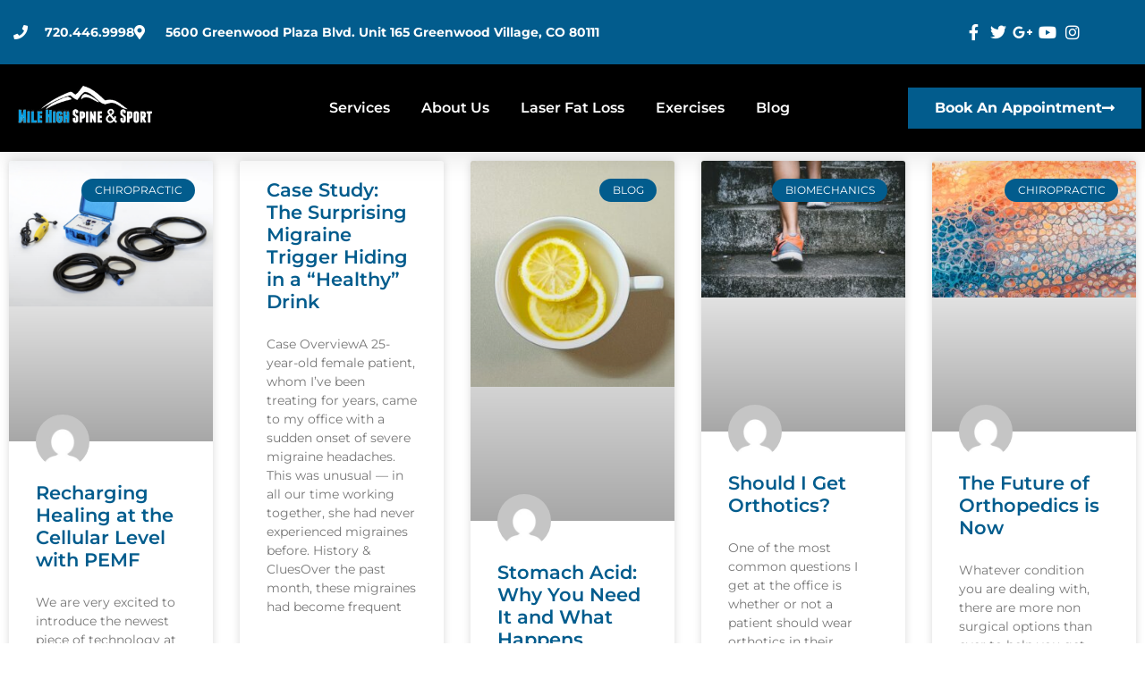

--- FILE ---
content_type: text/html; charset=UTF-8
request_url: https://www.milehighspineandsport.com/tag/cholesterol/
body_size: 22571
content:
<!DOCTYPE html>
<html lang="en-US">
<head>
	<meta charset="UTF-8">
	<meta name='robots' content='index, follow, max-image-preview:large, max-snippet:-1, max-video-preview:-1' />

            <script data-no-defer="1" data-ezscrex="false" data-cfasync="false" data-pagespeed-no-defer data-cookieconsent="ignore">
                var ctPublicFunctions = {"_ajax_nonce":"5c6fc806d8","_rest_nonce":"78d3a2827a","_ajax_url":"\/wp-admin\/admin-ajax.php","_rest_url":"https:\/\/www.milehighspineandsport.com\/wp-json\/","data__cookies_type":"none","data__ajax_type":"rest","data__bot_detector_enabled":0,"data__frontend_data_log_enabled":1,"cookiePrefix":"","wprocket_detected":false,"host_url":"www.milehighspineandsport.com","text__ee_click_to_select":"Click to select the whole data","text__ee_original_email":"The complete one is","text__ee_got_it":"Got it","text__ee_blocked":"Blocked","text__ee_cannot_connect":"Cannot connect","text__ee_cannot_decode":"Can not decode email. Unknown reason","text__ee_email_decoder":"CleanTalk email decoder","text__ee_wait_for_decoding":"The magic is on the way!","text__ee_decoding_process":"Please wait a few seconds while we decode the contact data."}
            </script>
        
            <script data-no-defer="1" data-ezscrex="false" data-cfasync="false" data-pagespeed-no-defer data-cookieconsent="ignore">
                var ctPublic = {"_ajax_nonce":"5c6fc806d8","settings__forms__check_internal":0,"settings__forms__check_external":0,"settings__forms__force_protection":0,"settings__forms__search_test":1,"settings__forms__wc_add_to_cart":0,"settings__data__bot_detector_enabled":0,"settings__sfw__anti_crawler":0,"blog_home":"https:\/\/www.milehighspineandsport.com\/","pixel__setting":"3","pixel__enabled":false,"pixel__url":"https:\/\/moderate9-v4.cleantalk.org\/pixel\/1baabb13c4d980f1c7313ce57b702af0.gif","data__email_check_before_post":1,"data__email_check_exist_post":0,"data__cookies_type":"none","data__key_is_ok":true,"data__visible_fields_required":true,"wl_brandname":"Anti-Spam by CleanTalk","wl_brandname_short":"CleanTalk","ct_checkjs_key":1984712667,"emailEncoderPassKey":"2b9f115bab0542c525468eacaf3ffdab","bot_detector_forms_excluded":"W10=","advancedCacheExists":false,"varnishCacheExists":false,"wc_ajax_add_to_cart":false}
            </script>
        <meta name="viewport" content="width=device-width, initial-scale=1">
	<!-- This site is optimized with the Yoast SEO plugin v26.7 - https://yoast.com/wordpress/plugins/seo/ -->
	<title>cholesterol Archives - Mile High Spine and Sport</title>
	<link rel="canonical" href="https://www.milehighspineandsport.com/tag/cholesterol/" />
	<meta property="og:locale" content="en_US" />
	<meta property="og:type" content="article" />
	<meta property="og:title" content="cholesterol Archives - Mile High Spine and Sport" />
	<meta property="og:url" content="https://www.milehighspineandsport.com/tag/cholesterol/" />
	<meta property="og:site_name" content="Mile High Spine and Sport" />
	<meta name="twitter:card" content="summary_large_image" />
	<script type="application/ld+json" class="yoast-schema-graph">{"@context":"https://schema.org","@graph":[{"@type":"CollectionPage","@id":"https://www.milehighspineandsport.com/tag/cholesterol/","url":"https://www.milehighspineandsport.com/tag/cholesterol/","name":"cholesterol Archives - Mile High Spine and Sport","isPartOf":{"@id":"https://www.milehighspineandsport.com/#website"},"primaryImageOfPage":{"@id":"https://www.milehighspineandsport.com/tag/cholesterol/#primaryimage"},"image":{"@id":"https://www.milehighspineandsport.com/tag/cholesterol/#primaryimage"},"thumbnailUrl":"https://www.milehighspineandsport.com/wp-content/uploads/history-3-1.jpg","breadcrumb":{"@id":"https://www.milehighspineandsport.com/tag/cholesterol/#breadcrumb"},"inLanguage":"en-US"},{"@type":"ImageObject","inLanguage":"en-US","@id":"https://www.milehighspineandsport.com/tag/cholesterol/#primaryimage","url":"https://www.milehighspineandsport.com/wp-content/uploads/history-3-1.jpg","contentUrl":"https://www.milehighspineandsport.com/wp-content/uploads/history-3-1.jpg","width":1900,"height":1267,"caption":"doctor taking a history and writing it in his chart"},{"@type":"BreadcrumbList","@id":"https://www.milehighspineandsport.com/tag/cholesterol/#breadcrumb","itemListElement":[{"@type":"ListItem","position":1,"name":"Home","item":"https://www.milehighspineandsport.com/"},{"@type":"ListItem","position":2,"name":"cholesterol"}]},{"@type":"WebSite","@id":"https://www.milehighspineandsport.com/#website","url":"https://www.milehighspineandsport.com/","name":"Mile High Spine and Sport","description":"Chiropractor | Aurora, Colorado | Adjustments, Acupuncture | Mile High Spine and Sport","publisher":{"@id":"https://www.milehighspineandsport.com/#organization"},"potentialAction":[{"@type":"SearchAction","target":{"@type":"EntryPoint","urlTemplate":"https://www.milehighspineandsport.com/?s={search_term_string}"},"query-input":{"@type":"PropertyValueSpecification","valueRequired":true,"valueName":"search_term_string"}}],"inLanguage":"en-US"},{"@type":"Organization","@id":"https://www.milehighspineandsport.com/#organization","name":"Mile High Spine and Sport","url":"https://www.milehighspineandsport.com/","logo":{"@type":"ImageObject","inLanguage":"en-US","@id":"https://www.milehighspineandsport.com/#/schema/logo/image/","url":"https://www.milehighspineandsport.com/wp-content/uploads/mile-high-spine-and-sport-logo.png","contentUrl":"https://www.milehighspineandsport.com/wp-content/uploads/mile-high-spine-and-sport-logo.png","width":632,"height":224,"caption":"Mile High Spine and Sport"},"image":{"@id":"https://www.milehighspineandsport.com/#/schema/logo/image/"}}]}</script>
	<!-- / Yoast SEO plugin. -->


<link rel="alternate" type="application/rss+xml" title="Mile High Spine and Sport &raquo; Feed" href="https://www.milehighspineandsport.com/feed/" />
<link rel="alternate" type="application/rss+xml" title="Mile High Spine and Sport &raquo; Comments Feed" href="https://www.milehighspineandsport.com/comments/feed/" />
<link rel="alternate" type="application/rss+xml" title="Mile High Spine and Sport &raquo; cholesterol Tag Feed" href="https://www.milehighspineandsport.com/tag/cholesterol/feed/" />
<style id='wp-img-auto-sizes-contain-inline-css'>
img:is([sizes=auto i],[sizes^="auto," i]){contain-intrinsic-size:3000px 1500px}
/*# sourceURL=wp-img-auto-sizes-contain-inline-css */
</style>
<style id='wp-emoji-styles-inline-css'>

	img.wp-smiley, img.emoji {
		display: inline !important;
		border: none !important;
		box-shadow: none !important;
		height: 1em !important;
		width: 1em !important;
		margin: 0 0.07em !important;
		vertical-align: -0.1em !important;
		background: none !important;
		padding: 0 !important;
	}
/*# sourceURL=wp-emoji-styles-inline-css */
</style>
<link rel='stylesheet' id='wp-block-library-css' href='https://www.milehighspineandsport.com/wp-includes/css/dist/block-library/style.min.css?ver=6.9' media='all' />
<style id='classic-theme-styles-inline-css'>
/*! This file is auto-generated */
.wp-block-button__link{color:#fff;background-color:#32373c;border-radius:9999px;box-shadow:none;text-decoration:none;padding:calc(.667em + 2px) calc(1.333em + 2px);font-size:1.125em}.wp-block-file__button{background:#32373c;color:#fff;text-decoration:none}
/*# sourceURL=/wp-includes/css/classic-themes.min.css */
</style>
<style id='safe-svg-svg-icon-style-inline-css'>
.safe-svg-cover{text-align:center}.safe-svg-cover .safe-svg-inside{display:inline-block;max-width:100%}.safe-svg-cover svg{fill:currentColor;height:100%;max-height:100%;max-width:100%;width:100%}

/*# sourceURL=https://www.milehighspineandsport.com/wp-content/plugins/safe-svg/dist/safe-svg-block-frontend.css */
</style>
<style id='global-styles-inline-css'>
:root{--wp--preset--aspect-ratio--square: 1;--wp--preset--aspect-ratio--4-3: 4/3;--wp--preset--aspect-ratio--3-4: 3/4;--wp--preset--aspect-ratio--3-2: 3/2;--wp--preset--aspect-ratio--2-3: 2/3;--wp--preset--aspect-ratio--16-9: 16/9;--wp--preset--aspect-ratio--9-16: 9/16;--wp--preset--color--black: #000000;--wp--preset--color--cyan-bluish-gray: #abb8c3;--wp--preset--color--white: #ffffff;--wp--preset--color--pale-pink: #f78da7;--wp--preset--color--vivid-red: #cf2e2e;--wp--preset--color--luminous-vivid-orange: #ff6900;--wp--preset--color--luminous-vivid-amber: #fcb900;--wp--preset--color--light-green-cyan: #7bdcb5;--wp--preset--color--vivid-green-cyan: #00d084;--wp--preset--color--pale-cyan-blue: #8ed1fc;--wp--preset--color--vivid-cyan-blue: #0693e3;--wp--preset--color--vivid-purple: #9b51e0;--wp--preset--color--contrast: var(--contrast);--wp--preset--color--contrast-2: var(--contrast-2);--wp--preset--color--contrast-3: var(--contrast-3);--wp--preset--color--base: var(--base);--wp--preset--color--base-2: var(--base-2);--wp--preset--color--base-3: var(--base-3);--wp--preset--color--accent: var(--accent);--wp--preset--gradient--vivid-cyan-blue-to-vivid-purple: linear-gradient(135deg,rgb(6,147,227) 0%,rgb(155,81,224) 100%);--wp--preset--gradient--light-green-cyan-to-vivid-green-cyan: linear-gradient(135deg,rgb(122,220,180) 0%,rgb(0,208,130) 100%);--wp--preset--gradient--luminous-vivid-amber-to-luminous-vivid-orange: linear-gradient(135deg,rgb(252,185,0) 0%,rgb(255,105,0) 100%);--wp--preset--gradient--luminous-vivid-orange-to-vivid-red: linear-gradient(135deg,rgb(255,105,0) 0%,rgb(207,46,46) 100%);--wp--preset--gradient--very-light-gray-to-cyan-bluish-gray: linear-gradient(135deg,rgb(238,238,238) 0%,rgb(169,184,195) 100%);--wp--preset--gradient--cool-to-warm-spectrum: linear-gradient(135deg,rgb(74,234,220) 0%,rgb(151,120,209) 20%,rgb(207,42,186) 40%,rgb(238,44,130) 60%,rgb(251,105,98) 80%,rgb(254,248,76) 100%);--wp--preset--gradient--blush-light-purple: linear-gradient(135deg,rgb(255,206,236) 0%,rgb(152,150,240) 100%);--wp--preset--gradient--blush-bordeaux: linear-gradient(135deg,rgb(254,205,165) 0%,rgb(254,45,45) 50%,rgb(107,0,62) 100%);--wp--preset--gradient--luminous-dusk: linear-gradient(135deg,rgb(255,203,112) 0%,rgb(199,81,192) 50%,rgb(65,88,208) 100%);--wp--preset--gradient--pale-ocean: linear-gradient(135deg,rgb(255,245,203) 0%,rgb(182,227,212) 50%,rgb(51,167,181) 100%);--wp--preset--gradient--electric-grass: linear-gradient(135deg,rgb(202,248,128) 0%,rgb(113,206,126) 100%);--wp--preset--gradient--midnight: linear-gradient(135deg,rgb(2,3,129) 0%,rgb(40,116,252) 100%);--wp--preset--font-size--small: 13px;--wp--preset--font-size--medium: 20px;--wp--preset--font-size--large: 36px;--wp--preset--font-size--x-large: 42px;--wp--preset--spacing--20: 0.44rem;--wp--preset--spacing--30: 0.67rem;--wp--preset--spacing--40: 1rem;--wp--preset--spacing--50: 1.5rem;--wp--preset--spacing--60: 2.25rem;--wp--preset--spacing--70: 3.38rem;--wp--preset--spacing--80: 5.06rem;--wp--preset--shadow--natural: 6px 6px 9px rgba(0, 0, 0, 0.2);--wp--preset--shadow--deep: 12px 12px 50px rgba(0, 0, 0, 0.4);--wp--preset--shadow--sharp: 6px 6px 0px rgba(0, 0, 0, 0.2);--wp--preset--shadow--outlined: 6px 6px 0px -3px rgb(255, 255, 255), 6px 6px rgb(0, 0, 0);--wp--preset--shadow--crisp: 6px 6px 0px rgb(0, 0, 0);}:where(.is-layout-flex){gap: 0.5em;}:where(.is-layout-grid){gap: 0.5em;}body .is-layout-flex{display: flex;}.is-layout-flex{flex-wrap: wrap;align-items: center;}.is-layout-flex > :is(*, div){margin: 0;}body .is-layout-grid{display: grid;}.is-layout-grid > :is(*, div){margin: 0;}:where(.wp-block-columns.is-layout-flex){gap: 2em;}:where(.wp-block-columns.is-layout-grid){gap: 2em;}:where(.wp-block-post-template.is-layout-flex){gap: 1.25em;}:where(.wp-block-post-template.is-layout-grid){gap: 1.25em;}.has-black-color{color: var(--wp--preset--color--black) !important;}.has-cyan-bluish-gray-color{color: var(--wp--preset--color--cyan-bluish-gray) !important;}.has-white-color{color: var(--wp--preset--color--white) !important;}.has-pale-pink-color{color: var(--wp--preset--color--pale-pink) !important;}.has-vivid-red-color{color: var(--wp--preset--color--vivid-red) !important;}.has-luminous-vivid-orange-color{color: var(--wp--preset--color--luminous-vivid-orange) !important;}.has-luminous-vivid-amber-color{color: var(--wp--preset--color--luminous-vivid-amber) !important;}.has-light-green-cyan-color{color: var(--wp--preset--color--light-green-cyan) !important;}.has-vivid-green-cyan-color{color: var(--wp--preset--color--vivid-green-cyan) !important;}.has-pale-cyan-blue-color{color: var(--wp--preset--color--pale-cyan-blue) !important;}.has-vivid-cyan-blue-color{color: var(--wp--preset--color--vivid-cyan-blue) !important;}.has-vivid-purple-color{color: var(--wp--preset--color--vivid-purple) !important;}.has-black-background-color{background-color: var(--wp--preset--color--black) !important;}.has-cyan-bluish-gray-background-color{background-color: var(--wp--preset--color--cyan-bluish-gray) !important;}.has-white-background-color{background-color: var(--wp--preset--color--white) !important;}.has-pale-pink-background-color{background-color: var(--wp--preset--color--pale-pink) !important;}.has-vivid-red-background-color{background-color: var(--wp--preset--color--vivid-red) !important;}.has-luminous-vivid-orange-background-color{background-color: var(--wp--preset--color--luminous-vivid-orange) !important;}.has-luminous-vivid-amber-background-color{background-color: var(--wp--preset--color--luminous-vivid-amber) !important;}.has-light-green-cyan-background-color{background-color: var(--wp--preset--color--light-green-cyan) !important;}.has-vivid-green-cyan-background-color{background-color: var(--wp--preset--color--vivid-green-cyan) !important;}.has-pale-cyan-blue-background-color{background-color: var(--wp--preset--color--pale-cyan-blue) !important;}.has-vivid-cyan-blue-background-color{background-color: var(--wp--preset--color--vivid-cyan-blue) !important;}.has-vivid-purple-background-color{background-color: var(--wp--preset--color--vivid-purple) !important;}.has-black-border-color{border-color: var(--wp--preset--color--black) !important;}.has-cyan-bluish-gray-border-color{border-color: var(--wp--preset--color--cyan-bluish-gray) !important;}.has-white-border-color{border-color: var(--wp--preset--color--white) !important;}.has-pale-pink-border-color{border-color: var(--wp--preset--color--pale-pink) !important;}.has-vivid-red-border-color{border-color: var(--wp--preset--color--vivid-red) !important;}.has-luminous-vivid-orange-border-color{border-color: var(--wp--preset--color--luminous-vivid-orange) !important;}.has-luminous-vivid-amber-border-color{border-color: var(--wp--preset--color--luminous-vivid-amber) !important;}.has-light-green-cyan-border-color{border-color: var(--wp--preset--color--light-green-cyan) !important;}.has-vivid-green-cyan-border-color{border-color: var(--wp--preset--color--vivid-green-cyan) !important;}.has-pale-cyan-blue-border-color{border-color: var(--wp--preset--color--pale-cyan-blue) !important;}.has-vivid-cyan-blue-border-color{border-color: var(--wp--preset--color--vivid-cyan-blue) !important;}.has-vivid-purple-border-color{border-color: var(--wp--preset--color--vivid-purple) !important;}.has-vivid-cyan-blue-to-vivid-purple-gradient-background{background: var(--wp--preset--gradient--vivid-cyan-blue-to-vivid-purple) !important;}.has-light-green-cyan-to-vivid-green-cyan-gradient-background{background: var(--wp--preset--gradient--light-green-cyan-to-vivid-green-cyan) !important;}.has-luminous-vivid-amber-to-luminous-vivid-orange-gradient-background{background: var(--wp--preset--gradient--luminous-vivid-amber-to-luminous-vivid-orange) !important;}.has-luminous-vivid-orange-to-vivid-red-gradient-background{background: var(--wp--preset--gradient--luminous-vivid-orange-to-vivid-red) !important;}.has-very-light-gray-to-cyan-bluish-gray-gradient-background{background: var(--wp--preset--gradient--very-light-gray-to-cyan-bluish-gray) !important;}.has-cool-to-warm-spectrum-gradient-background{background: var(--wp--preset--gradient--cool-to-warm-spectrum) !important;}.has-blush-light-purple-gradient-background{background: var(--wp--preset--gradient--blush-light-purple) !important;}.has-blush-bordeaux-gradient-background{background: var(--wp--preset--gradient--blush-bordeaux) !important;}.has-luminous-dusk-gradient-background{background: var(--wp--preset--gradient--luminous-dusk) !important;}.has-pale-ocean-gradient-background{background: var(--wp--preset--gradient--pale-ocean) !important;}.has-electric-grass-gradient-background{background: var(--wp--preset--gradient--electric-grass) !important;}.has-midnight-gradient-background{background: var(--wp--preset--gradient--midnight) !important;}.has-small-font-size{font-size: var(--wp--preset--font-size--small) !important;}.has-medium-font-size{font-size: var(--wp--preset--font-size--medium) !important;}.has-large-font-size{font-size: var(--wp--preset--font-size--large) !important;}.has-x-large-font-size{font-size: var(--wp--preset--font-size--x-large) !important;}
:where(.wp-block-post-template.is-layout-flex){gap: 1.25em;}:where(.wp-block-post-template.is-layout-grid){gap: 1.25em;}
:where(.wp-block-term-template.is-layout-flex){gap: 1.25em;}:where(.wp-block-term-template.is-layout-grid){gap: 1.25em;}
:where(.wp-block-columns.is-layout-flex){gap: 2em;}:where(.wp-block-columns.is-layout-grid){gap: 2em;}
:root :where(.wp-block-pullquote){font-size: 1.5em;line-height: 1.6;}
/*# sourceURL=global-styles-inline-css */
</style>
<link rel='stylesheet' id='cleantalk-public-css-css' href='https://www.milehighspineandsport.com/wp-content/plugins/cleantalk-spam-protect/css/cleantalk-public.min.css?ver=6.70.1_1767047136' media='all' />
<link rel='stylesheet' id='cleantalk-email-decoder-css-css' href='https://www.milehighspineandsport.com/wp-content/plugins/cleantalk-spam-protect/css/cleantalk-email-decoder.min.css?ver=6.70.1_1767047136' media='all' />
<link rel='stylesheet' id='generate-style-css' href='https://www.milehighspineandsport.com/wp-content/themes/generatepress/assets/css/main.min.css?ver=3.6.1' media='all' />
<style id='generate-style-inline-css'>
body{background-color:#ffffff;color:var(--contrast);}a{color:var(--accent);}a{text-decoration:underline;}.entry-title a, .site-branding a, a.button, .wp-block-button__link, .main-navigation a{text-decoration:none;}a:hover, a:focus, a:active{color:var(--contrast);}.wp-block-group__inner-container{max-width:1200px;margin-left:auto;margin-right:auto;}:root{--contrast:#222222;--contrast-2:#575760;--contrast-3:#b2b2be;--base:#f0f0f0;--base-2:#f7f8f9;--base-3:#ffffff;--accent:#1e73be;}:root .has-contrast-color{color:var(--contrast);}:root .has-contrast-background-color{background-color:var(--contrast);}:root .has-contrast-2-color{color:var(--contrast-2);}:root .has-contrast-2-background-color{background-color:var(--contrast-2);}:root .has-contrast-3-color{color:var(--contrast-3);}:root .has-contrast-3-background-color{background-color:var(--contrast-3);}:root .has-base-color{color:var(--base);}:root .has-base-background-color{background-color:var(--base);}:root .has-base-2-color{color:var(--base-2);}:root .has-base-2-background-color{background-color:var(--base-2);}:root .has-base-3-color{color:var(--base-3);}:root .has-base-3-background-color{background-color:var(--base-3);}:root .has-accent-color{color:var(--accent);}:root .has-accent-background-color{background-color:var(--accent);}.top-bar{background-color:#636363;color:#ffffff;}.top-bar a{color:#ffffff;}.top-bar a:hover{color:#303030;}.site-header{background-color:var(--base-3);}.main-title a,.main-title a:hover{color:var(--contrast);}.site-description{color:var(--contrast-2);}.mobile-menu-control-wrapper .menu-toggle,.mobile-menu-control-wrapper .menu-toggle:hover,.mobile-menu-control-wrapper .menu-toggle:focus,.has-inline-mobile-toggle #site-navigation.toggled{background-color:rgba(0, 0, 0, 0.02);}.main-navigation,.main-navigation ul ul{background-color:var(--base-3);}.main-navigation .main-nav ul li a, .main-navigation .menu-toggle, .main-navigation .menu-bar-items{color:var(--contrast);}.main-navigation .main-nav ul li:not([class*="current-menu-"]):hover > a, .main-navigation .main-nav ul li:not([class*="current-menu-"]):focus > a, .main-navigation .main-nav ul li.sfHover:not([class*="current-menu-"]) > a, .main-navigation .menu-bar-item:hover > a, .main-navigation .menu-bar-item.sfHover > a{color:var(--accent);}button.menu-toggle:hover,button.menu-toggle:focus{color:var(--contrast);}.main-navigation .main-nav ul li[class*="current-menu-"] > a{color:var(--accent);}.navigation-search input[type="search"],.navigation-search input[type="search"]:active, .navigation-search input[type="search"]:focus, .main-navigation .main-nav ul li.search-item.active > a, .main-navigation .menu-bar-items .search-item.active > a{color:var(--accent);}.main-navigation ul ul{background-color:var(--base);}.separate-containers .inside-article, .separate-containers .comments-area, .separate-containers .page-header, .one-container .container, .separate-containers .paging-navigation, .inside-page-header{background-color:var(--base-3);}.entry-title a{color:var(--contrast);}.entry-title a:hover{color:var(--contrast-2);}.entry-meta{color:var(--contrast-2);}.sidebar .widget{background-color:var(--base-3);}.footer-widgets{background-color:var(--base-3);}.site-info{background-color:var(--base-3);}input[type="text"],input[type="email"],input[type="url"],input[type="password"],input[type="search"],input[type="tel"],input[type="number"],textarea,select{color:var(--contrast);background-color:var(--base-2);border-color:var(--base);}input[type="text"]:focus,input[type="email"]:focus,input[type="url"]:focus,input[type="password"]:focus,input[type="search"]:focus,input[type="tel"]:focus,input[type="number"]:focus,textarea:focus,select:focus{color:var(--contrast);background-color:var(--base-2);border-color:var(--contrast-3);}button,html input[type="button"],input[type="reset"],input[type="submit"],a.button,a.wp-block-button__link:not(.has-background){color:#ffffff;background-color:#55555e;}button:hover,html input[type="button"]:hover,input[type="reset"]:hover,input[type="submit"]:hover,a.button:hover,button:focus,html input[type="button"]:focus,input[type="reset"]:focus,input[type="submit"]:focus,a.button:focus,a.wp-block-button__link:not(.has-background):active,a.wp-block-button__link:not(.has-background):focus,a.wp-block-button__link:not(.has-background):hover{color:#ffffff;background-color:#3f4047;}a.generate-back-to-top{background-color:rgba( 0,0,0,0.4 );color:#ffffff;}a.generate-back-to-top:hover,a.generate-back-to-top:focus{background-color:rgba( 0,0,0,0.6 );color:#ffffff;}:root{--gp-search-modal-bg-color:var(--base-3);--gp-search-modal-text-color:var(--contrast);--gp-search-modal-overlay-bg-color:rgba(0,0,0,0.2);}@media (max-width:768px){.main-navigation .menu-bar-item:hover > a, .main-navigation .menu-bar-item.sfHover > a{background:none;color:var(--contrast);}}.nav-below-header .main-navigation .inside-navigation.grid-container, .nav-above-header .main-navigation .inside-navigation.grid-container{padding:0px 20px 0px 20px;}.site-main .wp-block-group__inner-container{padding:40px;}.separate-containers .paging-navigation{padding-top:20px;padding-bottom:20px;}.entry-content .alignwide, body:not(.no-sidebar) .entry-content .alignfull{margin-left:-40px;width:calc(100% + 80px);max-width:calc(100% + 80px);}.rtl .menu-item-has-children .dropdown-menu-toggle{padding-left:20px;}.rtl .main-navigation .main-nav ul li.menu-item-has-children > a{padding-right:20px;}@media (max-width:768px){.separate-containers .inside-article, .separate-containers .comments-area, .separate-containers .page-header, .separate-containers .paging-navigation, .one-container .site-content, .inside-page-header{padding:30px;}.site-main .wp-block-group__inner-container{padding:30px;}.inside-top-bar{padding-right:30px;padding-left:30px;}.inside-header{padding-right:30px;padding-left:30px;}.widget-area .widget{padding-top:30px;padding-right:30px;padding-bottom:30px;padding-left:30px;}.footer-widgets-container{padding-top:30px;padding-right:30px;padding-bottom:30px;padding-left:30px;}.inside-site-info{padding-right:30px;padding-left:30px;}.entry-content .alignwide, body:not(.no-sidebar) .entry-content .alignfull{margin-left:-30px;width:calc(100% + 60px);max-width:calc(100% + 60px);}.one-container .site-main .paging-navigation{margin-bottom:20px;}}/* End cached CSS */.is-right-sidebar{width:30%;}.is-left-sidebar{width:30%;}.site-content .content-area{width:70%;}@media (max-width:768px){.main-navigation .menu-toggle,.sidebar-nav-mobile:not(#sticky-placeholder){display:block;}.main-navigation ul,.gen-sidebar-nav,.main-navigation:not(.slideout-navigation):not(.toggled) .main-nav > ul,.has-inline-mobile-toggle #site-navigation .inside-navigation > *:not(.navigation-search):not(.main-nav){display:none;}.nav-align-right .inside-navigation,.nav-align-center .inside-navigation{justify-content:space-between;}.has-inline-mobile-toggle .mobile-menu-control-wrapper{display:flex;flex-wrap:wrap;}.has-inline-mobile-toggle .inside-header{flex-direction:row;text-align:left;flex-wrap:wrap;}.has-inline-mobile-toggle .header-widget,.has-inline-mobile-toggle #site-navigation{flex-basis:100%;}.nav-float-left .has-inline-mobile-toggle #site-navigation{order:10;}}
.elementor-template-full-width .site-content{display:block;}
/*# sourceURL=generate-style-inline-css */
</style>
<link rel='stylesheet' id='elementor-frontend-css' href='https://www.milehighspineandsport.com/wp-content/plugins/elementor/assets/css/frontend.min.css?ver=3.34.1' media='all' />
<link rel='stylesheet' id='widget-icon-list-css' href='https://www.milehighspineandsport.com/wp-content/plugins/elementor/assets/css/widget-icon-list.min.css?ver=3.34.1' media='all' />
<link rel='stylesheet' id='widget-search-css' href='https://www.milehighspineandsport.com/wp-content/plugins/elementor-pro/assets/css/widget-search.min.css?ver=3.34.0' media='all' />
<link rel='stylesheet' id='widget-image-css' href='https://www.milehighspineandsport.com/wp-content/plugins/elementor/assets/css/widget-image.min.css?ver=3.34.1' media='all' />
<link rel='stylesheet' id='widget-nav-menu-css' href='https://www.milehighspineandsport.com/wp-content/plugins/elementor-pro/assets/css/widget-nav-menu.min.css?ver=3.34.0' media='all' />
<link rel='stylesheet' id='e-sticky-css' href='https://www.milehighspineandsport.com/wp-content/plugins/elementor-pro/assets/css/modules/sticky.min.css?ver=3.34.0' media='all' />
<link rel='stylesheet' id='widget-heading-css' href='https://www.milehighspineandsport.com/wp-content/plugins/elementor/assets/css/widget-heading.min.css?ver=3.34.1' media='all' />
<link rel='stylesheet' id='widget-divider-css' href='https://www.milehighspineandsport.com/wp-content/plugins/elementor/assets/css/widget-divider.min.css?ver=3.34.1' media='all' />
<link rel='stylesheet' id='widget-posts-css' href='https://www.milehighspineandsport.com/wp-content/plugins/elementor-pro/assets/css/widget-posts.min.css?ver=3.34.0' media='all' />
<link rel='stylesheet' id='elementor-icons-css' href='https://www.milehighspineandsport.com/wp-content/plugins/elementor/assets/lib/eicons/css/elementor-icons.min.css?ver=5.45.0' media='all' />
<link rel='stylesheet' id='elementor-post-4-css' href='https://www.milehighspineandsport.com/wp-content/uploads/elementor/css/post-4.css?ver=1768403380' media='all' />
<link rel='stylesheet' id='elementor-post-4236-css' href='https://www.milehighspineandsport.com/wp-content/uploads/elementor/css/post-4236.css?ver=1768403380' media='all' />
<link rel='stylesheet' id='elementor-post-4358-css' href='https://www.milehighspineandsport.com/wp-content/uploads/elementor/css/post-4358.css?ver=1768403380' media='all' />
<link rel='stylesheet' id='elementor-post-5163-css' href='https://www.milehighspineandsport.com/wp-content/uploads/elementor/css/post-5163.css?ver=1768403380' media='all' />
<link rel='stylesheet' id='elementor-gf-local-montserrat-css' href='https://www.milehighspineandsport.com/wp-content/uploads/elementor/google-fonts/css/montserrat.css?ver=1742833883' media='all' />
<link rel='stylesheet' id='elementor-gf-local-risque-css' href='https://www.milehighspineandsport.com/wp-content/uploads/elementor/google-fonts/css/risque.css?ver=1742833883' media='all' />
<link rel='stylesheet' id='elementor-icons-shared-0-css' href='https://www.milehighspineandsport.com/wp-content/plugins/elementor/assets/lib/font-awesome/css/fontawesome.min.css?ver=5.15.3' media='all' />
<link rel='stylesheet' id='elementor-icons-fa-solid-css' href='https://www.milehighspineandsport.com/wp-content/plugins/elementor/assets/lib/font-awesome/css/solid.min.css?ver=5.15.3' media='all' />
<link rel='stylesheet' id='elementor-icons-fa-brands-css' href='https://www.milehighspineandsport.com/wp-content/plugins/elementor/assets/lib/font-awesome/css/brands.min.css?ver=5.15.3' media='all' />
<script src="https://www.milehighspineandsport.com/wp-content/plugins/cleantalk-spam-protect/js/apbct-public-bundle_gathering.min.js?ver=6.70.1_1767047136" id="apbct-public-bundle_gathering.min-js-js"></script>
<script src="https://www.milehighspineandsport.com/wp-includes/js/jquery/jquery.min.js?ver=3.7.1" id="jquery-core-js"></script>
<script src="https://www.milehighspineandsport.com/wp-includes/js/jquery/jquery-migrate.min.js?ver=3.4.1" id="jquery-migrate-js"></script>
<link rel="https://api.w.org/" href="https://www.milehighspineandsport.com/wp-json/" /><link rel="alternate" title="JSON" type="application/json" href="https://www.milehighspineandsport.com/wp-json/wp/v2/tags/165" /><link rel="EditURI" type="application/rsd+xml" title="RSD" href="https://www.milehighspineandsport.com/xmlrpc.php?rsd" />
<meta name="generator" content="WordPress 6.9" />
<meta name="generator" content="Elementor 3.34.1; features: additional_custom_breakpoints; settings: css_print_method-external, google_font-enabled, font_display-auto">
			<style>
				.e-con.e-parent:nth-of-type(n+4):not(.e-lazyloaded):not(.e-no-lazyload),
				.e-con.e-parent:nth-of-type(n+4):not(.e-lazyloaded):not(.e-no-lazyload) * {
					background-image: none !important;
				}
				@media screen and (max-height: 1024px) {
					.e-con.e-parent:nth-of-type(n+3):not(.e-lazyloaded):not(.e-no-lazyload),
					.e-con.e-parent:nth-of-type(n+3):not(.e-lazyloaded):not(.e-no-lazyload) * {
						background-image: none !important;
					}
				}
				@media screen and (max-height: 640px) {
					.e-con.e-parent:nth-of-type(n+2):not(.e-lazyloaded):not(.e-no-lazyload),
					.e-con.e-parent:nth-of-type(n+2):not(.e-lazyloaded):not(.e-no-lazyload) * {
						background-image: none !important;
					}
				}
			</style>
					<style id="wp-custom-css">
			@media (max-width: 767px){
.elementor .elementor-hidden-mobile, .elementor .elementor-hidden-phone {
    display: block;
	}}

.icon-box-homepage {
    min-height: 200px;
}		</style>
		</head>

<body class="archive tag tag-cholesterol tag-165 wp-custom-logo wp-embed-responsive wp-theme-generatepress right-sidebar nav-float-right separate-containers header-aligned-left dropdown-hover elementor-page-5163 elementor-default elementor-template-full-width elementor-kit-4 full-width-content" itemtype="https://schema.org/Blog" itemscope>
	<a class="screen-reader-text skip-link" href="#content" title="Skip to content">Skip to content</a>		<header data-elementor-type="header" data-elementor-id="4236" class="elementor elementor-4236 elementor-location-header" data-elementor-post-type="elementor_library">
					<section class="elementor-section elementor-top-section elementor-element elementor-element-518548f2 elementor-section-full_width elementor-section-height-default elementor-section-height-default" data-id="518548f2" data-element_type="section" id="header_pop" data-settings="{&quot;sticky&quot;:&quot;top&quot;,&quot;background_background&quot;:&quot;classic&quot;,&quot;sticky_on&quot;:[&quot;desktop&quot;,&quot;tablet&quot;],&quot;sticky_offset&quot;:0,&quot;sticky_effects_offset&quot;:0,&quot;sticky_anchor_link_offset&quot;:0}">
							<div class="elementor-background-overlay"></div>
							<div class="elementor-container elementor-column-gap-default">
					<div class="elementor-column elementor-col-100 elementor-top-column elementor-element elementor-element-c2df9e0" data-id="c2df9e0" data-element_type="column" data-settings="{&quot;background_background&quot;:&quot;classic&quot;}">
			<div class="elementor-widget-wrap elementor-element-populated">
					<div class="elementor-background-overlay"></div>
						<section class="elementor-section elementor-inner-section elementor-element elementor-element-15839f85 elementor-section-full_width elementor-section-height-default elementor-section-height-default" data-id="15839f85" data-element_type="section" data-settings="{&quot;background_background&quot;:&quot;classic&quot;}">
						<div class="elementor-container elementor-column-gap-default">
					<div class="elementor-column elementor-col-33 elementor-inner-column elementor-element elementor-element-20f45f52 elementor-hidden-phone" data-id="20f45f52" data-element_type="column">
			<div class="elementor-widget-wrap elementor-element-populated">
						<div class="elementor-element elementor-element-3ea5365b elementor-icon-list--layout-inline elementor-align-start elementor-mobile-align-start elementor-tablet-align-center elementor-list-item-link-full_width elementor-widget elementor-widget-icon-list" data-id="3ea5365b" data-element_type="widget" data-widget_type="icon-list.default">
				<div class="elementor-widget-container">
							<ul class="elementor-icon-list-items elementor-inline-items">
							<li class="elementor-icon-list-item elementor-inline-item">
											<span class="elementor-icon-list-icon">
							<i aria-hidden="true" class="fas fa-phone"></i>						</span>
										<span class="elementor-icon-list-text">720.446.9998</span>
									</li>
								<li class="elementor-icon-list-item elementor-inline-item">
											<span class="elementor-icon-list-icon">
							<i aria-hidden="true" class="fas fa-map-marker-alt"></i>						</span>
										<span class="elementor-icon-list-text">5600 Greenwood Plaza Blvd. Unit 165 Greenwood Village, CO 80111</span>
									</li>
						</ul>
						</div>
				</div>
					</div>
		</div>
				<div class="elementor-column elementor-col-33 elementor-inner-column elementor-element elementor-element-524c21e" data-id="524c21e" data-element_type="column">
			<div class="elementor-widget-wrap elementor-element-populated">
						<div class="elementor-element elementor-element-cc07065 elementor-widget elementor-widget-search" data-id="cc07065" data-element_type="widget" data-settings="{&quot;submit_trigger&quot;:&quot;both&quot;,&quot;pagination_type_options&quot;:&quot;none&quot;}" data-widget_type="search.default">
				<div class="elementor-widget-container">
							<search class="e-search hidden" role="search">
			<form class="e-search-form" action="https://www.milehighspineandsport.com" method="get">

				
				<label class="e-search-label" for="search-cc07065">
					<span class="elementor-screen-only">
						Search					</span>
									</label>

				<div class="e-search-input-wrapper">
					<input id="search-cc07065" placeholder="Type to start searching..." class="e-search-input" type="search" name="s" value="" autocomplete="off" role="combobox" aria-autocomplete="list" aria-expanded="false" aria-controls="results-cc07065" aria-haspopup="listbox">
					<i aria-hidden="true" class="fas fa-times"></i>										<output id="results-cc07065" class="e-search-results-container hide-loader" aria-live="polite" aria-atomic="true" aria-label="Results for search" tabindex="0">
						<div class="e-search-results"></div>
											</output>
									</div>
				
				
				<button class="e-search-submit  " type="submit">
					
										<span class="">
						Search					</span>
									</button>
				<input type="hidden" name="e_search_props" value="cc07065-4236">
			</form>
		</search>
						</div>
				</div>
					</div>
		</div>
				<div class="elementor-column elementor-col-33 elementor-inner-column elementor-element elementor-element-65857308" data-id="65857308" data-element_type="column">
			<div class="elementor-widget-wrap elementor-element-populated">
						<div class="elementor-element elementor-element-6b3a2967 elementor-icon-list--layout-inline elementor-align-end elementor-mobile-align-center elementor-tablet-align-center elementor-list-item-link-full_width elementor-widget elementor-widget-icon-list" data-id="6b3a2967" data-element_type="widget" data-widget_type="icon-list.default">
				<div class="elementor-widget-container">
							<ul class="elementor-icon-list-items elementor-inline-items">
							<li class="elementor-icon-list-item elementor-inline-item">
											<a href="https://www.facebook.com/milehighspineandsport" target="_blank" aria-label="Facebook" title="Facebook">

												<span class="elementor-icon-list-icon">
							<i aria-hidden="true" class="fab fa-facebook-f"></i>						</span>
										<span class="elementor-icon-list-text"></span>
											</a>
									</li>
								<li class="elementor-icon-list-item elementor-inline-item">
											<a href="https://twitter.com/MHSpineandSport" target="_blank" aria-label="Twitter" title="Twitter">

												<span class="elementor-icon-list-icon">
							<i aria-hidden="true" class="fab fa-twitter"></i>						</span>
										<span class="elementor-icon-list-text"></span>
											</a>
									</li>
								<li class="elementor-icon-list-item elementor-inline-item">
											<a href="https://plus.google.com/114753527008178622260" target="_blank" aria-label="Google" title="Google">

												<span class="elementor-icon-list-icon">
							<i aria-hidden="true" class="fab fa-google-plus-g"></i>						</span>
										<span class="elementor-icon-list-text"></span>
											</a>
									</li>
								<li class="elementor-icon-list-item elementor-inline-item">
											<a href="https://www.youtube.com/channel/UC4coV6-uxZ4VE2EqLYHlXRg" aria-label="YouTube" title="YouTube">

												<span class="elementor-icon-list-icon">
							<i aria-hidden="true" class="fab fa-youtube"></i>						</span>
										<span class="elementor-icon-list-text"></span>
											</a>
									</li>
								<li class="elementor-icon-list-item elementor-inline-item">
											<a href="https://www.instagram.com/milehighspineandsport/" target="_blank" aria-label="Instagram" title="Instagram">

												<span class="elementor-icon-list-icon">
							<i aria-hidden="true" class="fab fa-instagram"></i>						</span>
										<span class="elementor-icon-list-text"></span>
											</a>
									</li>
						</ul>
						</div>
				</div>
					</div>
		</div>
					</div>
		</section>
				<section class="elementor-section elementor-inner-section elementor-element elementor-element-41aefdea elementor-section-full_width elementor-section-height-default elementor-section-height-default" data-id="41aefdea" data-element_type="section" data-settings="{&quot;background_background&quot;:&quot;classic&quot;,&quot;sticky&quot;:&quot;top&quot;,&quot;sticky_on&quot;:[&quot;desktop&quot;,&quot;tablet&quot;,&quot;mobile&quot;],&quot;sticky_offset&quot;:0,&quot;sticky_effects_offset&quot;:0,&quot;sticky_anchor_link_offset&quot;:0}">
						<div class="elementor-container elementor-column-gap-default">
					<div class="elementor-column elementor-col-33 elementor-inner-column elementor-element elementor-element-4ff3803a" data-id="4ff3803a" data-element_type="column">
			<div class="elementor-widget-wrap elementor-element-populated">
						<div class="elementor-element elementor-element-5c0cfeaa elementor-widget elementor-widget-image" data-id="5c0cfeaa" data-element_type="widget" data-widget_type="image.default">
				<div class="elementor-widget-container">
																<a href="https://www.milehighspineandsport.com">
							<img fetchpriority="high" width="632" height="224" src="https://www.milehighspineandsport.com/wp-content/uploads/mile-high-spine-and-sport-logo.png" class="attachment-large size-large wp-image-4238" alt="Mile High Spine and Sport Logo" srcset="https://www.milehighspineandsport.com/wp-content/uploads/mile-high-spine-and-sport-logo.png 632w, https://www.milehighspineandsport.com/wp-content/uploads/mile-high-spine-and-sport-logo-300x106.png 300w" sizes="(max-width: 632px) 100vw, 632px" />								</a>
															</div>
				</div>
					</div>
		</div>
				<div class="elementor-column elementor-col-33 elementor-inner-column elementor-element elementor-element-5ebb0ad9" data-id="5ebb0ad9" data-element_type="column">
			<div class="elementor-widget-wrap elementor-element-populated">
						<div class="elementor-element elementor-element-761bf875 elementor-nav-menu__align-end elementor-nav-menu--stretch elementor-nav-menu__text-align-center elementor-nav-menu--dropdown-tablet elementor-nav-menu--toggle elementor-nav-menu--burger elementor-widget elementor-widget-nav-menu" data-id="761bf875" data-element_type="widget" data-settings="{&quot;full_width&quot;:&quot;stretch&quot;,&quot;layout&quot;:&quot;horizontal&quot;,&quot;submenu_icon&quot;:{&quot;value&quot;:&quot;&lt;i class=\&quot;fas fa-caret-down\&quot; aria-hidden=\&quot;true\&quot;&gt;&lt;\/i&gt;&quot;,&quot;library&quot;:&quot;fa-solid&quot;},&quot;toggle&quot;:&quot;burger&quot;}" data-widget_type="nav-menu.default">
				<div class="elementor-widget-container">
								<nav aria-label="Menu" class="elementor-nav-menu--main elementor-nav-menu__container elementor-nav-menu--layout-horizontal e--pointer-underline e--animation-fade">
				<ul id="menu-1-761bf875" class="elementor-nav-menu"><li class="menu-item menu-item-type-post_type menu-item-object-page menu-item-has-children menu-item-4278"><a href="https://www.milehighspineandsport.com/services/" class="elementor-item">Services</a>
<ul class="sub-menu elementor-nav-menu--dropdown">
	<li class="menu-item menu-item-type-post_type menu-item-object-page menu-item-4280"><a href="https://www.milehighspineandsport.com/services/acupuncture/" class="elementor-sub-item">Acupuncture</a></li>
	<li class="menu-item menu-item-type-post_type menu-item-object-page menu-item-4281"><a href="https://www.milehighspineandsport.com/services/adjustments/" class="elementor-sub-item">Adjustments</a></li>
	<li class="menu-item menu-item-type-post_type menu-item-object-page menu-item-4279"><a href="https://www.milehighspineandsport.com/services/active-release-treatment/" class="elementor-sub-item">Active Release Treatment</a></li>
	<li class="menu-item menu-item-type-post_type menu-item-object-page menu-item-4284"><a href="https://www.milehighspineandsport.com/services/laser-therapy/" class="elementor-sub-item">Laser Therapy</a></li>
	<li class="menu-item menu-item-type-post_type menu-item-object-page menu-item-4288"><a href="https://www.milehighspineandsport.com/services/shockwave-therapy/" class="elementor-sub-item">Shockwave Therapy</a></li>
	<li class="menu-item menu-item-type-post_type menu-item-object-page menu-item-6788"><a href="https://www.milehighspineandsport.com/pulsed-electro-magnetic-field-therapy-pemf/" class="elementor-sub-item">Pulsed Electro-Magnetic Field Therapy (PEMF)</a></li>
	<li class="menu-item menu-item-type-post_type menu-item-object-page menu-item-6794"><a href="https://www.milehighspineandsport.com/pulsed-radio-frequency-prf-therapy/" class="elementor-sub-item">Pulsed Radio Frequency (PRF) Therapy</a></li>
	<li class="menu-item menu-item-type-post_type menu-item-object-page menu-item-4287"><a href="https://www.milehighspineandsport.com/services/pediatrics/" class="elementor-sub-item">Pediatrics</a></li>
	<li class="menu-item menu-item-type-post_type menu-item-object-page menu-item-4282"><a href="https://www.milehighspineandsport.com/services/foot-pain/" class="elementor-sub-item">Foot Pain</a></li>
	<li class="menu-item menu-item-type-post_type menu-item-object-page menu-item-4285"><a href="https://www.milehighspineandsport.com/services/mckenzie-therapy/" class="elementor-sub-item">McKenzie Therapy</a></li>
	<li class="menu-item menu-item-type-post_type menu-item-object-page menu-item-4290"><a href="https://www.milehighspineandsport.com/services/tmj-tmd/" class="elementor-sub-item">TMJ/TMD</a></li>
	<li class="menu-item menu-item-type-post_type menu-item-object-page menu-item-4272"><a href="https://www.milehighspineandsport.com/services/hand-and-wrist-pain/" class="elementor-sub-item">Hand and Wrist Pain</a></li>
	<li class="menu-item menu-item-type-post_type menu-item-object-page menu-item-4286"><a href="https://www.milehighspineandsport.com/services/obstetrics-pregnancy-treatment/" class="elementor-sub-item">Obstetrics/Pregnancy Treatment</a></li>
	<li class="menu-item menu-item-type-post_type menu-item-object-page menu-item-4289"><a href="https://www.milehighspineandsport.com/services/titleist-performance-institute/" class="elementor-sub-item">Titleist Performance Institute</a></li>
	<li class="menu-item menu-item-type-post_type menu-item-object-page menu-item-4283"><a href="https://www.milehighspineandsport.com/services/functional-rehabilitation/" class="elementor-sub-item">Functional Rehabilitation</a></li>
</ul>
</li>
<li class="menu-item menu-item-type-post_type menu-item-object-page menu-item-has-children menu-item-4260"><a href="https://www.milehighspineandsport.com/about-us/" class="elementor-item">About Us</a>
<ul class="sub-menu elementor-nav-menu--dropdown">
	<li class="menu-item menu-item-type-post_type menu-item-object-page menu-item-4264"><a href="https://www.milehighspineandsport.com/about-us/dr-ryan-dunn-d-c/" class="elementor-sub-item">Dr. Ryan Dunn D.C.</a></li>
	<li class="menu-item menu-item-type-post_type menu-item-object-page menu-item-4262"><a href="https://www.milehighspineandsport.com/about-us/dr-riley-kulm-d-c/" class="elementor-sub-item">Dr. Riley Kulm D.C.</a></li>
	<li class="menu-item menu-item-type-post_type menu-item-object-page menu-item-4261"><a href="https://www.milehighspineandsport.com/about-us/conditions-we-treat/" class="elementor-sub-item">Conditions We Treat</a></li>
	<li class="menu-item menu-item-type-post_type menu-item-object-page menu-item-4274"><a href="https://www.milehighspineandsport.com/faqs/" class="elementor-sub-item">FAQs</a></li>
	<li class="menu-item menu-item-type-post_type menu-item-object-page menu-item-4266"><a href="https://www.milehighspineandsport.com/about-us/post-graduate-studies/" class="elementor-sub-item">Post-Graduate Studies</a></li>
	<li class="menu-item menu-item-type-post_type menu-item-object-page menu-item-4265"><a href="https://www.milehighspineandsport.com/about-us/patient-forms/" class="elementor-sub-item">Patient Forms</a></li>
	<li class="menu-item menu-item-type-post_type menu-item-object-page menu-item-4300"><a href="https://www.milehighspineandsport.com/about-us/read-our-reviews/" class="elementor-sub-item">Read our Reviews</a></li>
	<li class="menu-item menu-item-type-post_type menu-item-object-page menu-item-4296"><a href="https://www.milehighspineandsport.com/contact-us/" class="elementor-sub-item">Contact Us</a></li>
</ul>
</li>
<li class="menu-item menu-item-type-post_type menu-item-object-page menu-item-6589"><a href="https://www.milehighspineandsport.com/laser-fat-loss/" class="elementor-item">Laser Fat Loss</a></li>
<li class="menu-item menu-item-type-post_type menu-item-object-page menu-item-5170"><a href="https://www.milehighspineandsport.com/exercises/" class="elementor-item">Exercises</a></li>
<li class="menu-item menu-item-type-post_type menu-item-object-page current_page_parent menu-item-4259"><a href="https://www.milehighspineandsport.com/blog/" class="elementor-item">Blog</a></li>
</ul>			</nav>
					<div class="elementor-menu-toggle" role="button" tabindex="0" aria-label="Menu Toggle" aria-expanded="false">
			<i aria-hidden="true" role="presentation" class="elementor-menu-toggle__icon--open eicon-menu-bar"></i><i aria-hidden="true" role="presentation" class="elementor-menu-toggle__icon--close eicon-close"></i>		</div>
					<nav class="elementor-nav-menu--dropdown elementor-nav-menu__container" aria-hidden="true">
				<ul id="menu-2-761bf875" class="elementor-nav-menu"><li class="menu-item menu-item-type-post_type menu-item-object-page menu-item-has-children menu-item-4278"><a href="https://www.milehighspineandsport.com/services/" class="elementor-item" tabindex="-1">Services</a>
<ul class="sub-menu elementor-nav-menu--dropdown">
	<li class="menu-item menu-item-type-post_type menu-item-object-page menu-item-4280"><a href="https://www.milehighspineandsport.com/services/acupuncture/" class="elementor-sub-item" tabindex="-1">Acupuncture</a></li>
	<li class="menu-item menu-item-type-post_type menu-item-object-page menu-item-4281"><a href="https://www.milehighspineandsport.com/services/adjustments/" class="elementor-sub-item" tabindex="-1">Adjustments</a></li>
	<li class="menu-item menu-item-type-post_type menu-item-object-page menu-item-4279"><a href="https://www.milehighspineandsport.com/services/active-release-treatment/" class="elementor-sub-item" tabindex="-1">Active Release Treatment</a></li>
	<li class="menu-item menu-item-type-post_type menu-item-object-page menu-item-4284"><a href="https://www.milehighspineandsport.com/services/laser-therapy/" class="elementor-sub-item" tabindex="-1">Laser Therapy</a></li>
	<li class="menu-item menu-item-type-post_type menu-item-object-page menu-item-4288"><a href="https://www.milehighspineandsport.com/services/shockwave-therapy/" class="elementor-sub-item" tabindex="-1">Shockwave Therapy</a></li>
	<li class="menu-item menu-item-type-post_type menu-item-object-page menu-item-6788"><a href="https://www.milehighspineandsport.com/pulsed-electro-magnetic-field-therapy-pemf/" class="elementor-sub-item" tabindex="-1">Pulsed Electro-Magnetic Field Therapy (PEMF)</a></li>
	<li class="menu-item menu-item-type-post_type menu-item-object-page menu-item-6794"><a href="https://www.milehighspineandsport.com/pulsed-radio-frequency-prf-therapy/" class="elementor-sub-item" tabindex="-1">Pulsed Radio Frequency (PRF) Therapy</a></li>
	<li class="menu-item menu-item-type-post_type menu-item-object-page menu-item-4287"><a href="https://www.milehighspineandsport.com/services/pediatrics/" class="elementor-sub-item" tabindex="-1">Pediatrics</a></li>
	<li class="menu-item menu-item-type-post_type menu-item-object-page menu-item-4282"><a href="https://www.milehighspineandsport.com/services/foot-pain/" class="elementor-sub-item" tabindex="-1">Foot Pain</a></li>
	<li class="menu-item menu-item-type-post_type menu-item-object-page menu-item-4285"><a href="https://www.milehighspineandsport.com/services/mckenzie-therapy/" class="elementor-sub-item" tabindex="-1">McKenzie Therapy</a></li>
	<li class="menu-item menu-item-type-post_type menu-item-object-page menu-item-4290"><a href="https://www.milehighspineandsport.com/services/tmj-tmd/" class="elementor-sub-item" tabindex="-1">TMJ/TMD</a></li>
	<li class="menu-item menu-item-type-post_type menu-item-object-page menu-item-4272"><a href="https://www.milehighspineandsport.com/services/hand-and-wrist-pain/" class="elementor-sub-item" tabindex="-1">Hand and Wrist Pain</a></li>
	<li class="menu-item menu-item-type-post_type menu-item-object-page menu-item-4286"><a href="https://www.milehighspineandsport.com/services/obstetrics-pregnancy-treatment/" class="elementor-sub-item" tabindex="-1">Obstetrics/Pregnancy Treatment</a></li>
	<li class="menu-item menu-item-type-post_type menu-item-object-page menu-item-4289"><a href="https://www.milehighspineandsport.com/services/titleist-performance-institute/" class="elementor-sub-item" tabindex="-1">Titleist Performance Institute</a></li>
	<li class="menu-item menu-item-type-post_type menu-item-object-page menu-item-4283"><a href="https://www.milehighspineandsport.com/services/functional-rehabilitation/" class="elementor-sub-item" tabindex="-1">Functional Rehabilitation</a></li>
</ul>
</li>
<li class="menu-item menu-item-type-post_type menu-item-object-page menu-item-has-children menu-item-4260"><a href="https://www.milehighspineandsport.com/about-us/" class="elementor-item" tabindex="-1">About Us</a>
<ul class="sub-menu elementor-nav-menu--dropdown">
	<li class="menu-item menu-item-type-post_type menu-item-object-page menu-item-4264"><a href="https://www.milehighspineandsport.com/about-us/dr-ryan-dunn-d-c/" class="elementor-sub-item" tabindex="-1">Dr. Ryan Dunn D.C.</a></li>
	<li class="menu-item menu-item-type-post_type menu-item-object-page menu-item-4262"><a href="https://www.milehighspineandsport.com/about-us/dr-riley-kulm-d-c/" class="elementor-sub-item" tabindex="-1">Dr. Riley Kulm D.C.</a></li>
	<li class="menu-item menu-item-type-post_type menu-item-object-page menu-item-4261"><a href="https://www.milehighspineandsport.com/about-us/conditions-we-treat/" class="elementor-sub-item" tabindex="-1">Conditions We Treat</a></li>
	<li class="menu-item menu-item-type-post_type menu-item-object-page menu-item-4274"><a href="https://www.milehighspineandsport.com/faqs/" class="elementor-sub-item" tabindex="-1">FAQs</a></li>
	<li class="menu-item menu-item-type-post_type menu-item-object-page menu-item-4266"><a href="https://www.milehighspineandsport.com/about-us/post-graduate-studies/" class="elementor-sub-item" tabindex="-1">Post-Graduate Studies</a></li>
	<li class="menu-item menu-item-type-post_type menu-item-object-page menu-item-4265"><a href="https://www.milehighspineandsport.com/about-us/patient-forms/" class="elementor-sub-item" tabindex="-1">Patient Forms</a></li>
	<li class="menu-item menu-item-type-post_type menu-item-object-page menu-item-4300"><a href="https://www.milehighspineandsport.com/about-us/read-our-reviews/" class="elementor-sub-item" tabindex="-1">Read our Reviews</a></li>
	<li class="menu-item menu-item-type-post_type menu-item-object-page menu-item-4296"><a href="https://www.milehighspineandsport.com/contact-us/" class="elementor-sub-item" tabindex="-1">Contact Us</a></li>
</ul>
</li>
<li class="menu-item menu-item-type-post_type menu-item-object-page menu-item-6589"><a href="https://www.milehighspineandsport.com/laser-fat-loss/" class="elementor-item" tabindex="-1">Laser Fat Loss</a></li>
<li class="menu-item menu-item-type-post_type menu-item-object-page menu-item-5170"><a href="https://www.milehighspineandsport.com/exercises/" class="elementor-item" tabindex="-1">Exercises</a></li>
<li class="menu-item menu-item-type-post_type menu-item-object-page current_page_parent menu-item-4259"><a href="https://www.milehighspineandsport.com/blog/" class="elementor-item" tabindex="-1">Blog</a></li>
</ul>			</nav>
						</div>
				</div>
					</div>
		</div>
				<div class="elementor-column elementor-col-33 elementor-inner-column elementor-element elementor-element-7ab3a148" data-id="7ab3a148" data-element_type="column">
			<div class="elementor-widget-wrap elementor-element-populated">
						<div class="elementor-element elementor-element-592f3ad5 elementor-align-right elementor-hidden-phone elementor-mobile-align-center elementor-widget-mobile__width-inherit elementor-tablet-align-center elementor-widget elementor-widget-button" data-id="592f3ad5" data-element_type="widget" data-widget_type="button.default">
				<div class="elementor-widget-container">
									<div class="elementor-button-wrapper">
					<a class="elementor-button elementor-button-link elementor-size-md" href="https://milehighspineandsport.janeapp.com/" target="_blank">
						<span class="elementor-button-content-wrapper">
						<span class="elementor-button-icon">
				<i aria-hidden="true" class="fas fa-long-arrow-alt-right"></i>			</span>
									<span class="elementor-button-text">Book an Appointment</span>
					</span>
					</a>
				</div>
								</div>
				</div>
					</div>
		</div>
					</div>
		</section>
					</div>
		</div>
					</div>
		</section>
				</header>
		
	<div class="site grid-container container hfeed" id="page">
				<div class="site-content" id="content">
					<div data-elementor-type="archive" data-elementor-id="5163" class="elementor elementor-5163 elementor-location-archive" data-elementor-post-type="elementor_library">
					<section class="elementor-section elementor-top-section elementor-element elementor-element-d48facc elementor-section-full_width elementor-section-height-default elementor-section-height-default" data-id="d48facc" data-element_type="section">
						<div class="elementor-container elementor-column-gap-default">
					<div class="elementor-column elementor-col-100 elementor-top-column elementor-element elementor-element-f0a5662" data-id="f0a5662" data-element_type="column">
			<div class="elementor-widget-wrap elementor-element-populated">
						<div class="elementor-element elementor-element-9c527e0 elementor-grid-5 elementor-grid-tablet-2 elementor-grid-mobile-1 elementor-posts--thumbnail-top elementor-posts--show-avatar elementor-card-shadow-yes elementor-posts__hover-gradient elementor-widget elementor-widget-posts" data-id="9c527e0" data-element_type="widget" data-settings="{&quot;pagination_type&quot;:&quot;numbers_and_prev_next&quot;,&quot;cards_columns&quot;:&quot;5&quot;,&quot;cards_columns_tablet&quot;:&quot;2&quot;,&quot;cards_columns_mobile&quot;:&quot;1&quot;,&quot;cards_row_gap&quot;:{&quot;unit&quot;:&quot;px&quot;,&quot;size&quot;:35,&quot;sizes&quot;:[]},&quot;cards_row_gap_tablet&quot;:{&quot;unit&quot;:&quot;px&quot;,&quot;size&quot;:&quot;&quot;,&quot;sizes&quot;:[]},&quot;cards_row_gap_mobile&quot;:{&quot;unit&quot;:&quot;px&quot;,&quot;size&quot;:&quot;&quot;,&quot;sizes&quot;:[]}}" data-widget_type="posts.cards">
				<div class="elementor-widget-container">
							<div class="elementor-posts-container elementor-posts elementor-posts--skin-cards elementor-grid" role="list">
				<article class="elementor-post elementor-grid-item post-6827 post type-post status-publish format-standard has-post-thumbnail hentry category-chiropractic category-digestion category-functional-medicine category-injury-prevention category-pemf category-regenerative-orthopedics category-treatment tag-chiropractic tag-health-wellness tag-new-technology tag-pemf tag-regenerative-orthopedics" role="listitem">
			<div class="elementor-post__card">
				<a class="elementor-post__thumbnail__link" href="https://www.milehighspineandsport.com/recharging-healing-at-the-cellular-level-with-pemf/" tabindex="-1" ><div class="elementor-post__thumbnail"><img width="300" height="214" src="https://www.milehighspineandsport.com/wp-content/uploads/Screenshot-2025-12-10-at-5.25.10-PM-300x214.png" class="attachment-medium size-medium wp-image-6830" alt="" decoding="async" srcset="https://www.milehighspineandsport.com/wp-content/uploads/Screenshot-2025-12-10-at-5.25.10-PM-300x214.png 300w, https://www.milehighspineandsport.com/wp-content/uploads/Screenshot-2025-12-10-at-5.25.10-PM-1024x730.png 1024w, https://www.milehighspineandsport.com/wp-content/uploads/Screenshot-2025-12-10-at-5.25.10-PM-768x547.png 768w, https://www.milehighspineandsport.com/wp-content/uploads/Screenshot-2025-12-10-at-5.25.10-PM.png 1308w" sizes="(max-width: 300px) 100vw, 300px" /></div></a>
				<div class="elementor-post__badge">chiropractic</div>
				<div class="elementor-post__avatar">
			<img alt='Dr. Riley Kulm' src='https://secure.gravatar.com/avatar/c0e513f8d0a26ceefc3df577f57990b507d9793a98cc0b930e7271fa15ff36a3?s=128&#038;d=mm&#038;r=g' srcset='https://secure.gravatar.com/avatar/c0e513f8d0a26ceefc3df577f57990b507d9793a98cc0b930e7271fa15ff36a3?s=256&#038;d=mm&#038;r=g 2x' class='avatar avatar-128 photo' height='128' width='128' decoding='async'/>		</div>
				<div class="elementor-post__text">
				<h3 class="elementor-post__title">
			<a href="https://www.milehighspineandsport.com/recharging-healing-at-the-cellular-level-with-pemf/" >
				Recharging Healing at the Cellular Level with PEMF			</a>
		</h3>
				<div class="elementor-post__excerpt">
			<p>We are very excited to introduce the newest piece of technology at Mile High Spine and Sport: Pulsed Electromagnetic Field Therapy (PEMF). We are constantly seeking the newest evidence-based technologies to help our patients heal quicker and get back to doing the things they love. Why PEMF? The FDA Backing</p>
		</div>
		
		<a class="elementor-post__read-more" href="https://www.milehighspineandsport.com/recharging-healing-at-the-cellular-level-with-pemf/" aria-label="Read more about Recharging Healing at the Cellular Level with PEMF" tabindex="-1" >
			Read More »		</a>

				</div>
				<div class="elementor-post__meta-data">
					<span class="elementor-post-date">
			December 10, 2025		</span>
				</div>
					</div>
		</article>
				<article class="elementor-post elementor-grid-item post-6692 post type-post status-publish format-standard hentry category-functional-medicine category-headache category-health-wellness category-migraine category-nutrition category-success-stories category-treatment tag-chiropractic tag-functional-medicine tag-headache tag-health-wellness tag-migraine tag-nutrition" role="listitem">
			<div class="elementor-post__card">
				<div class="elementor-post__text">
				<h3 class="elementor-post__title">
			<a href="https://www.milehighspineandsport.com/case-study-the-surprising-migraine-trigger-hiding-in-a-healthy-drink/" >
				Case Study: The Surprising Migraine Trigger Hiding in a “Healthy” Drink			</a>
		</h3>
				<div class="elementor-post__excerpt">
			<p>Case OverviewA 25-year-old female patient, whom I’ve been treating for years, came to my office with a sudden onset of severe migraine headaches. This was unusual — in all our time working together, she had never experienced migraines before. History &amp; CluesOver the past month, these migraines had become frequent</p>
		</div>
		
		<a class="elementor-post__read-more" href="https://www.milehighspineandsport.com/case-study-the-surprising-migraine-trigger-hiding-in-a-healthy-drink/" aria-label="Read more about Case Study: The Surprising Migraine Trigger Hiding in a “Healthy” Drink" tabindex="-1" >
			Read More »		</a>

				</div>
				<div class="elementor-post__meta-data">
					<span class="elementor-post-date">
			August 13, 2025		</span>
				</div>
					</div>
		</article>
				<article class="elementor-post elementor-grid-item post-6572 post type-post status-publish format-standard has-post-thumbnail hentry category-blog category-digestion category-functional-medicine category-health-wellness category-nutrition category-treatment tag-chiropractic tag-digestion tag-gerd tag-h-pylori tag-hcl tag-health tag-health-wellness tag-heartburn tag-nutrition tag-reflux tag-stomach-acid tag-wellness" role="listitem">
			<div class="elementor-post__card">
				<a class="elementor-post__thumbnail__link" href="https://www.milehighspineandsport.com/stomach-acid-why-you-need-it-and-what-happens-without-it/" tabindex="-1" ><div class="elementor-post__thumbnail"><img width="272" height="300" src="https://www.milehighspineandsport.com/wp-content/uploads/lemon-water-272x300.jpg" class="attachment-medium size-medium wp-image-6575" alt="" decoding="async" srcset="https://www.milehighspineandsport.com/wp-content/uploads/lemon-water-272x300.jpg 272w, https://www.milehighspineandsport.com/wp-content/uploads/lemon-water-929x1024.jpg 929w, https://www.milehighspineandsport.com/wp-content/uploads/lemon-water-768x847.jpg 768w, https://www.milehighspineandsport.com/wp-content/uploads/lemon-water-1393x1536.jpg 1393w, https://www.milehighspineandsport.com/wp-content/uploads/lemon-water-1857x2048.jpg 1857w" sizes="(max-width: 272px) 100vw, 272px" /></div></a>
				<div class="elementor-post__badge">Blog</div>
				<div class="elementor-post__avatar">
			<img alt='Dr. Riley Kulm' src='https://secure.gravatar.com/avatar/c0e513f8d0a26ceefc3df577f57990b507d9793a98cc0b930e7271fa15ff36a3?s=128&#038;d=mm&#038;r=g' srcset='https://secure.gravatar.com/avatar/c0e513f8d0a26ceefc3df577f57990b507d9793a98cc0b930e7271fa15ff36a3?s=256&#038;d=mm&#038;r=g 2x' class='avatar avatar-128 photo' height='128' width='128' decoding='async'/>		</div>
				<div class="elementor-post__text">
				<h3 class="elementor-post__title">
			<a href="https://www.milehighspineandsport.com/stomach-acid-why-you-need-it-and-what-happens-without-it/" >
				Stomach Acid: Why You Need It and What Happens Without It			</a>
		</h3>
				<div class="elementor-post__excerpt">
			<p>One of the most misunderstood concepts in modern medicine is the role of stomach acid in human digestion. Conventional thinking associates excess stomach acid to conditions such as gastro-esophageal reflux disease (GERD), heartburn, and peptic ulcer disease. This type of thinking is logical, since the burning and sour taste that</p>
		</div>
		
		<a class="elementor-post__read-more" href="https://www.milehighspineandsport.com/stomach-acid-why-you-need-it-and-what-happens-without-it/" aria-label="Read more about Stomach Acid: Why You Need It and What Happens Without It" tabindex="-1" >
			Read More »		</a>

				</div>
				<div class="elementor-post__meta-data">
					<span class="elementor-post-date">
			July 17, 2025		</span>
				</div>
					</div>
		</article>
				<article class="elementor-post elementor-grid-item post-6523 post type-post status-publish format-standard has-post-thumbnail hentry category-biomechanics category-blog category-chiropractic category-orthotics category-stability category-strength tag-athlete tag-biomechanics tag-chiropractic tag-fitness tag-orthotics tag-pedorthist tag-strength" role="listitem">
			<div class="elementor-post__card">
				<a class="elementor-post__thumbnail__link" href="https://www.milehighspineandsport.com/should-i-get-orthotics/" tabindex="-1" ><div class="elementor-post__thumbnail"><img loading="lazy" width="300" height="200" src="https://www.milehighspineandsport.com/wp-content/uploads/bruno-nascimento-PHIgYUGQPvU-unsplash-300x200.jpg" class="attachment-medium size-medium wp-image-6530" alt="patient running up stairs with orthotics." decoding="async" srcset="https://www.milehighspineandsport.com/wp-content/uploads/bruno-nascimento-PHIgYUGQPvU-unsplash-300x200.jpg 300w, https://www.milehighspineandsport.com/wp-content/uploads/bruno-nascimento-PHIgYUGQPvU-unsplash-1024x683.jpg 1024w, https://www.milehighspineandsport.com/wp-content/uploads/bruno-nascimento-PHIgYUGQPvU-unsplash-768x512.jpg 768w, https://www.milehighspineandsport.com/wp-content/uploads/bruno-nascimento-PHIgYUGQPvU-unsplash-1536x1024.jpg 1536w, https://www.milehighspineandsport.com/wp-content/uploads/bruno-nascimento-PHIgYUGQPvU-unsplash-2048x1365.jpg 2048w" sizes="(max-width: 300px) 100vw, 300px" /></div></a>
				<div class="elementor-post__badge">biomechanics</div>
				<div class="elementor-post__avatar">
			<img alt='Dr. Riley Kulm' src='https://secure.gravatar.com/avatar/c0e513f8d0a26ceefc3df577f57990b507d9793a98cc0b930e7271fa15ff36a3?s=128&#038;d=mm&#038;r=g' srcset='https://secure.gravatar.com/avatar/c0e513f8d0a26ceefc3df577f57990b507d9793a98cc0b930e7271fa15ff36a3?s=256&#038;d=mm&#038;r=g 2x' class='avatar avatar-128 photo' height='128' width='128' decoding='async'/>		</div>
				<div class="elementor-post__text">
				<h3 class="elementor-post__title">
			<a href="https://www.milehighspineandsport.com/should-i-get-orthotics/" >
				Should I Get Orthotics?			</a>
		</h3>
				<div class="elementor-post__excerpt">
			<p>One of the most common questions I get at the office is whether or not a patient should wear orthotics in their footwear. Many patients have pain in their feet when walking, running, or playing sports, and they are curious if orthotics can help them.&nbsp; What are orthotics? Orthotics are</p>
		</div>
		
		<a class="elementor-post__read-more" href="https://www.milehighspineandsport.com/should-i-get-orthotics/" aria-label="Read more about Should I Get Orthotics?" tabindex="-1" >
			Read More »		</a>

				</div>
				<div class="elementor-post__meta-data">
					<span class="elementor-post-date">
			May 19, 2025		</span>
				</div>
					</div>
		</article>
				<article class="elementor-post elementor-grid-item post-5916 post type-post status-publish format-standard has-post-thumbnail hentry category-chiropractic category-health-wellness category-injury-prevention category-regenerative-orthopedics category-shockwave category-sports-medicine category-tens category-treatment tag-chiropractic tag-health-wellness tag-prp tag-regenerative-orthopedics tag-shockwave tag-sports-medicine tag-stem-cell tag-stimpod" role="listitem">
			<div class="elementor-post__card">
				<a class="elementor-post__thumbnail__link" href="https://www.milehighspineandsport.com/the-future-of-orthopedics-is-now/" tabindex="-1" ><div class="elementor-post__thumbnail"><img loading="lazy" width="300" height="200" src="https://www.milehighspineandsport.com/wp-content/uploads/pawel-czerwinski-LyZLaA5jtiY-unsplash-300x200.jpg" class="attachment-medium size-medium wp-image-5932" alt="" decoding="async" srcset="https://www.milehighspineandsport.com/wp-content/uploads/pawel-czerwinski-LyZLaA5jtiY-unsplash-300x200.jpg 300w, https://www.milehighspineandsport.com/wp-content/uploads/pawel-czerwinski-LyZLaA5jtiY-unsplash-1024x683.jpg 1024w, https://www.milehighspineandsport.com/wp-content/uploads/pawel-czerwinski-LyZLaA5jtiY-unsplash-768x512.jpg 768w, https://www.milehighspineandsport.com/wp-content/uploads/pawel-czerwinski-LyZLaA5jtiY-unsplash-1536x1024.jpg 1536w, https://www.milehighspineandsport.com/wp-content/uploads/pawel-czerwinski-LyZLaA5jtiY-unsplash-2048x1365.jpg 2048w" sizes="(max-width: 300px) 100vw, 300px" /></div></a>
				<div class="elementor-post__badge">chiropractic</div>
				<div class="elementor-post__avatar">
			<img alt='Dr. Riley Kulm' src='https://secure.gravatar.com/avatar/c0e513f8d0a26ceefc3df577f57990b507d9793a98cc0b930e7271fa15ff36a3?s=128&#038;d=mm&#038;r=g' srcset='https://secure.gravatar.com/avatar/c0e513f8d0a26ceefc3df577f57990b507d9793a98cc0b930e7271fa15ff36a3?s=256&#038;d=mm&#038;r=g 2x' class='avatar avatar-128 photo' height='128' width='128' decoding='async'/>		</div>
				<div class="elementor-post__text">
				<h3 class="elementor-post__title">
			<a href="https://www.milehighspineandsport.com/the-future-of-orthopedics-is-now/" >
				The Future of Orthopedics is Now			</a>
		</h3>
				<div class="elementor-post__excerpt">
			<p>Whatever condition you are dealing with, there are more non surgical options than ever to help you get out of pain. The field of regenerative orthopedics is constantly expanding and we are doing our best to provide these incredible treatments for our patients. You no longer need to live with chronic pain because the future of orthopedics is now.  </p>
		</div>
		
		<a class="elementor-post__read-more" href="https://www.milehighspineandsport.com/the-future-of-orthopedics-is-now/" aria-label="Read more about The Future of Orthopedics is Now" tabindex="-1" >
			Read More »		</a>

				</div>
				<div class="elementor-post__meta-data">
					<span class="elementor-post-date">
			January 17, 2024		</span>
				</div>
					</div>
		</article>
				<article class="elementor-post elementor-grid-item post-5907 post type-post status-publish format-standard has-post-thumbnail hentry category-bloodwork category-chiropractic category-circadian-rhythm category-functional-medicine category-health-wellness category-nutrition tag-chiropractic tag-health tag-health-wellness tag-nutrition tag-wellness" role="listitem">
			<div class="elementor-post__card">
				<a class="elementor-post__thumbnail__link" href="https://www.milehighspineandsport.com/prioritize-your-health-in-2024/" tabindex="-1" ><div class="elementor-post__thumbnail"><img loading="lazy" width="300" height="220" src="https://www.milehighspineandsport.com/wp-content/uploads/annie-spratt-Ef1H5YTTmZ8-unsplash-300x220.jpg" class="attachment-medium size-medium wp-image-5912" alt="Happy New Year sign surrounded by pine tree branches" decoding="async" srcset="https://www.milehighspineandsport.com/wp-content/uploads/annie-spratt-Ef1H5YTTmZ8-unsplash-300x220.jpg 300w, https://www.milehighspineandsport.com/wp-content/uploads/annie-spratt-Ef1H5YTTmZ8-unsplash-1024x750.jpg 1024w, https://www.milehighspineandsport.com/wp-content/uploads/annie-spratt-Ef1H5YTTmZ8-unsplash-768x562.jpg 768w, https://www.milehighspineandsport.com/wp-content/uploads/annie-spratt-Ef1H5YTTmZ8-unsplash-1536x1125.jpg 1536w, https://www.milehighspineandsport.com/wp-content/uploads/annie-spratt-Ef1H5YTTmZ8-unsplash-2048x1500.jpg 2048w" sizes="(max-width: 300px) 100vw, 300px" /></div></a>
				<div class="elementor-post__badge">bloodwork</div>
				<div class="elementor-post__avatar">
			<img alt='Dr. Riley Kulm' src='https://secure.gravatar.com/avatar/c0e513f8d0a26ceefc3df577f57990b507d9793a98cc0b930e7271fa15ff36a3?s=128&#038;d=mm&#038;r=g' srcset='https://secure.gravatar.com/avatar/c0e513f8d0a26ceefc3df577f57990b507d9793a98cc0b930e7271fa15ff36a3?s=256&#038;d=mm&#038;r=g 2x' class='avatar avatar-128 photo' height='128' width='128' decoding='async'/>		</div>
				<div class="elementor-post__text">
				<h3 class="elementor-post__title">
			<a href="https://www.milehighspineandsport.com/prioritize-your-health-in-2024/" >
				Prioritize Your Health in 2024			</a>
		</h3>
				<div class="elementor-post__excerpt">
			<p>We have a saying in functional medicine that states, “It’s always better to test rather than guess,” meaning before starting a new supplement protocol, diet, or any other health intervention, it’s always a good idea to get baseline blood work or diagnostic lab testing to determine you actually need the</p>
		</div>
		
		<a class="elementor-post__read-more" href="https://www.milehighspineandsport.com/prioritize-your-health-in-2024/" aria-label="Read more about Prioritize Your Health in 2024" tabindex="-1" >
			Read More »		</a>

				</div>
				<div class="elementor-post__meta-data">
					<span class="elementor-post-date">
			January 8, 2024		</span>
				</div>
					</div>
		</article>
				<article class="elementor-post elementor-grid-item post-5805 post type-post status-publish format-standard has-post-thumbnail hentry category-blog tag-athlete tag-chiropractic tag-health tag-health-wellness tag-nutrition tag-sleep tag-sport tag-wellness tag-youtube" role="listitem">
			<div class="elementor-post__card">
				<a class="elementor-post__thumbnail__link" href="https://www.milehighspineandsport.com/enjoy-free-content-on-our-youtube-channel/" tabindex="-1" ><div class="elementor-post__thumbnail"><img loading="lazy" width="300" height="200" src="https://www.milehighspineandsport.com/wp-content/uploads/IMG_4407-300x200.png" class="attachment-medium size-medium wp-image-5807" alt="YouTube Icon" decoding="async" srcset="https://www.milehighspineandsport.com/wp-content/uploads/IMG_4407-300x200.png 300w, https://www.milehighspineandsport.com/wp-content/uploads/IMG_4407-1024x683.png 1024w, https://www.milehighspineandsport.com/wp-content/uploads/IMG_4407-768x512.png 768w, https://www.milehighspineandsport.com/wp-content/uploads/IMG_4407-1536x1024.png 1536w, https://www.milehighspineandsport.com/wp-content/uploads/IMG_4407-2048x1365.png 2048w" sizes="(max-width: 300px) 100vw, 300px" /></div></a>
				<div class="elementor-post__badge">Blog</div>
				<div class="elementor-post__avatar">
			<img alt='Dr. Riley Kulm' src='https://secure.gravatar.com/avatar/c0e513f8d0a26ceefc3df577f57990b507d9793a98cc0b930e7271fa15ff36a3?s=128&#038;d=mm&#038;r=g' srcset='https://secure.gravatar.com/avatar/c0e513f8d0a26ceefc3df577f57990b507d9793a98cc0b930e7271fa15ff36a3?s=256&#038;d=mm&#038;r=g 2x' class='avatar avatar-128 photo' height='128' width='128' decoding='async'/>		</div>
				<div class="elementor-post__text">
				<h3 class="elementor-post__title">
			<a href="https://www.milehighspineandsport.com/enjoy-free-content-on-our-youtube-channel/" >
				Enjoy Free Content on our Youtube Channel			</a>
		</h3>
				<div class="elementor-post__excerpt">
			<p>At Mile High Spine and Sport we strive to periodically release free health care related content for our patients. We do this primarily through blog posts published on our website and videos posted on our Youtube channel.   We encourage you to subscribe to our Mile High Spine and Sport Youtube channel here and share it with your family and friends as well.</p>
		</div>
		
		<a class="elementor-post__read-more" href="https://www.milehighspineandsport.com/enjoy-free-content-on-our-youtube-channel/" aria-label="Read more about Enjoy Free Content on our Youtube Channel" tabindex="-1" >
			Read More »		</a>

				</div>
				<div class="elementor-post__meta-data">
					<span class="elementor-post-date">
			October 18, 2023		</span>
				</div>
					</div>
		</article>
				<article class="elementor-post elementor-grid-item post-4231 post type-post status-publish format-standard has-post-thumbnail hentry category-blog category-injury-prevention category-ski-safely category-skiing category-sport category-sports-medicine tag-functional tag-sportsmed tag-athlete tag-chiropractic tag-exercise tag-health tag-health-wellness tag-performance tag-skiing tag-sport" role="listitem">
			<div class="elementor-post__card">
				<a class="elementor-post__thumbnail__link" href="https://www.milehighspineandsport.com/ski-safe-in-2023/" tabindex="-1" ><div class="elementor-post__thumbnail"><img loading="lazy" width="300" height="200" src="https://www.milehighspineandsport.com/wp-content/uploads/banff-sunshine-village-UoBE_wJ-suk-unsplash-300x200.jpg" class="attachment-medium size-medium wp-image-5365" alt="3 men skiing" decoding="async" srcset="https://www.milehighspineandsport.com/wp-content/uploads/banff-sunshine-village-UoBE_wJ-suk-unsplash-300x200.jpg 300w, https://www.milehighspineandsport.com/wp-content/uploads/banff-sunshine-village-UoBE_wJ-suk-unsplash-1024x683.jpg 1024w, https://www.milehighspineandsport.com/wp-content/uploads/banff-sunshine-village-UoBE_wJ-suk-unsplash-768x513.jpg 768w, https://www.milehighspineandsport.com/wp-content/uploads/banff-sunshine-village-UoBE_wJ-suk-unsplash-1536x1025.jpg 1536w, https://www.milehighspineandsport.com/wp-content/uploads/banff-sunshine-village-UoBE_wJ-suk-unsplash.jpg 1900w" sizes="(max-width: 300px) 100vw, 300px" /></div></a>
				<div class="elementor-post__badge">Blog</div>
				<div class="elementor-post__avatar">
			<img alt='Dr. Riley Kulm' src='https://secure.gravatar.com/avatar/c0e513f8d0a26ceefc3df577f57990b507d9793a98cc0b930e7271fa15ff36a3?s=128&#038;d=mm&#038;r=g' srcset='https://secure.gravatar.com/avatar/c0e513f8d0a26ceefc3df577f57990b507d9793a98cc0b930e7271fa15ff36a3?s=256&#038;d=mm&#038;r=g 2x' class='avatar avatar-128 photo' height='128' width='128' decoding='async'/>		</div>
				<div class="elementor-post__text">
				<h3 class="elementor-post__title">
			<a href="https://www.milehighspineandsport.com/ski-safe-in-2023/" >
				Ski Safe in 2023			</a>
		</h3>
				<div class="elementor-post__excerpt">
			<p>Ski season is in full swing in Colorado and we are currently having one of the best snowfall years in the last decade. Many of the resorts are well above seasonal averages for snowpack depth. As of today, Vail is at 124% of seasonal average, Aspen Snowmass is at 140%,</p>
		</div>
		
		<a class="elementor-post__read-more" href="https://www.milehighspineandsport.com/ski-safe-in-2023/" aria-label="Read more about Ski Safe in 2023" tabindex="-1" >
			Read More »		</a>

				</div>
				<div class="elementor-post__meta-data">
					<span class="elementor-post-date">
			February 15, 2023		</span>
				</div>
					</div>
		</article>
				<article class="elementor-post elementor-grid-item post-4211 post type-post status-publish format-standard has-post-thumbnail hentry category-blog category-chiropractic category-circadian-rhythm category-functional-medicine category-health-wellness category-healthy-sun-exposure category-immune-boost category-nutrition category-vitamin-d tag-blog tag-chiropractic tag-conservative-care tag-functional-medicine tag-health tag-health-wellness tag-health-and-wellness tag-magnesium tag-melatonin tag-nutrition tag-sleep tag-sport tag-sunshine" role="listitem">
			<div class="elementor-post__card">
				<a class="elementor-post__thumbnail__link" href="https://www.milehighspineandsport.com/build-resilient-immunity-in-2023/" tabindex="-1" ><div class="elementor-post__thumbnail"><img loading="lazy" width="300" height="200" src="https://www.milehighspineandsport.com/wp-content/uploads/roven-images-HxeBUWUiA1A-unsplash-300x200.jpg" class="attachment-medium size-medium wp-image-5284" alt="fireworks" decoding="async" srcset="https://www.milehighspineandsport.com/wp-content/uploads/roven-images-HxeBUWUiA1A-unsplash-300x200.jpg 300w, https://www.milehighspineandsport.com/wp-content/uploads/roven-images-HxeBUWUiA1A-unsplash-1024x683.jpg 1024w, https://www.milehighspineandsport.com/wp-content/uploads/roven-images-HxeBUWUiA1A-unsplash-768x512.jpg 768w, https://www.milehighspineandsport.com/wp-content/uploads/roven-images-HxeBUWUiA1A-unsplash-1536x1024.jpg 1536w, https://www.milehighspineandsport.com/wp-content/uploads/roven-images-HxeBUWUiA1A-unsplash.jpg 1900w" sizes="(max-width: 300px) 100vw, 300px" /></div></a>
				<div class="elementor-post__badge">Blog</div>
				<div class="elementor-post__avatar">
			<img alt='Dr. Riley Kulm' src='https://secure.gravatar.com/avatar/c0e513f8d0a26ceefc3df577f57990b507d9793a98cc0b930e7271fa15ff36a3?s=128&#038;d=mm&#038;r=g' srcset='https://secure.gravatar.com/avatar/c0e513f8d0a26ceefc3df577f57990b507d9793a98cc0b930e7271fa15ff36a3?s=256&#038;d=mm&#038;r=g 2x' class='avatar avatar-128 photo' height='128' width='128' decoding='async'/>		</div>
				<div class="elementor-post__text">
				<h3 class="elementor-post__title">
			<a href="https://www.milehighspineandsport.com/build-resilient-immunity-in-2023/" >
				Build Resilient Immunity in 2023			</a>
		</h3>
				<div class="elementor-post__excerpt">
			<p>Last month, Dr. Ryan and I had the pleasure of attending a seminar taught by Dr. Dan Murphy, DC. Dr. Murphy is one of the foremost experts on nutrition and functional medicine in the chiropractic profession. He lectured on topics such as brain injury and concussion, nutrition for cognitive and</p>
		</div>
		
		<a class="elementor-post__read-more" href="https://www.milehighspineandsport.com/build-resilient-immunity-in-2023/" aria-label="Read more about Build Resilient Immunity in 2023" tabindex="-1" >
			Read More »		</a>

				</div>
				<div class="elementor-post__meta-data">
					<span class="elementor-post-date">
			January 25, 2023		</span>
				</div>
					</div>
		</article>
				<article class="elementor-post elementor-grid-item post-4035 post type-post status-publish format-standard has-post-thumbnail hentry category-anemia category-blog category-chiropractic category-digestion category-functional-medicine category-health-wellness category-nutrition tag-blog tag-chiropractic tag-conservative-care tag-functional-medicine tag-health tag-health-wellness tag-nutrition tag-stomach-acid tag-wellness" role="listitem">
			<div class="elementor-post__card">
				<a class="elementor-post__thumbnail__link" href="https://www.milehighspineandsport.com/treat-anemia-with-functional-medicine/" tabindex="-1" ><div class="elementor-post__thumbnail"><img loading="lazy" width="300" height="200" src="https://www.milehighspineandsport.com/wp-content/uploads/kalen-emsley-kGSapVfg8Kw-unsplash-1536x1024-1-300x200.jpg" class="attachment-medium size-medium wp-image-5477" alt="" decoding="async" srcset="https://www.milehighspineandsport.com/wp-content/uploads/kalen-emsley-kGSapVfg8Kw-unsplash-1536x1024-1-300x200.jpg 300w, https://www.milehighspineandsport.com/wp-content/uploads/kalen-emsley-kGSapVfg8Kw-unsplash-1536x1024-1-1024x683.jpg 1024w, https://www.milehighspineandsport.com/wp-content/uploads/kalen-emsley-kGSapVfg8Kw-unsplash-1536x1024-1-768x512.jpg 768w, https://www.milehighspineandsport.com/wp-content/uploads/kalen-emsley-kGSapVfg8Kw-unsplash-1536x1024-1.jpg 1536w" sizes="(max-width: 300px) 100vw, 300px" /></div></a>
				<div class="elementor-post__badge">anemia</div>
				<div class="elementor-post__avatar">
			<img alt='Dr. Riley Kulm' src='https://secure.gravatar.com/avatar/c0e513f8d0a26ceefc3df577f57990b507d9793a98cc0b930e7271fa15ff36a3?s=128&#038;d=mm&#038;r=g' srcset='https://secure.gravatar.com/avatar/c0e513f8d0a26ceefc3df577f57990b507d9793a98cc0b930e7271fa15ff36a3?s=256&#038;d=mm&#038;r=g 2x' class='avatar avatar-128 photo' height='128' width='128' decoding='async'/>		</div>
				<div class="elementor-post__text">
				<h3 class="elementor-post__title">
			<a href="https://www.milehighspineandsport.com/treat-anemia-with-functional-medicine/" >
				Treat Anemia with Functional Medicine			</a>
		</h3>
				<div class="elementor-post__excerpt">
			<p>Anemia may be the root cause of many chronic conditions such as headache, migraine, mood disorders, and fatigue.  Getting assessed by a functional medicine provider trained in the diagnosis and treatment of anemia may be the missing link towards optimal health.  In this blog post I will be focusing on</p>
		</div>
		
		<a class="elementor-post__read-more" href="https://www.milehighspineandsport.com/treat-anemia-with-functional-medicine/" aria-label="Read more about Treat Anemia with Functional Medicine" tabindex="-1" >
			Read More »		</a>

				</div>
				<div class="elementor-post__meta-data">
					<span class="elementor-post-date">
			July 20, 2022		</span>
				</div>
					</div>
		</article>
				</div>
		
				<div class="e-load-more-anchor" data-page="1" data-max-page="7" data-next-page="https://www.milehighspineandsport.com/tag/cholesterol/page/2/"></div>
				<nav class="elementor-pagination" aria-label="Pagination">
			<span class="page-numbers prev">&laquo; Previous</span>
<span aria-current="page" class="page-numbers current"><span class="elementor-screen-only">Page</span>1</span>
<a class="page-numbers" href="https://www.milehighspineandsport.com/tag/cholesterol/page/2/"><span class="elementor-screen-only">Page</span>2</a>
<a class="page-numbers" href="https://www.milehighspineandsport.com/tag/cholesterol/page/3/"><span class="elementor-screen-only">Page</span>3</a>
<a class="page-numbers" href="https://www.milehighspineandsport.com/tag/cholesterol/page/4/"><span class="elementor-screen-only">Page</span>4</a>
<a class="page-numbers" href="https://www.milehighspineandsport.com/tag/cholesterol/page/5/"><span class="elementor-screen-only">Page</span>5</a>
<a class="page-numbers next" href="https://www.milehighspineandsport.com/tag/cholesterol/page/2/">Next &raquo;</a>		</nav>
						</div>
				</div>
					</div>
		</div>
					</div>
		</section>
				</div>
		
	</div>
</div>


<div class="site-footer">
			<footer data-elementor-type="footer" data-elementor-id="4358" class="elementor elementor-4358 elementor-location-footer" data-elementor-post-type="elementor_library">
					<footer class="elementor-section elementor-top-section elementor-element elementor-element-6db7c769 elementor-section-content-middle elementor-section-full_width elementor-section-height-default elementor-section-height-default" data-id="6db7c769" data-element_type="section" data-settings="{&quot;background_background&quot;:&quot;classic&quot;}">
						<div class="elementor-container elementor-column-gap-default">
					<div class="elementor-column elementor-col-100 elementor-top-column elementor-element elementor-element-70378fb4" data-id="70378fb4" data-element_type="column">
			<div class="elementor-widget-wrap elementor-element-populated">
						<section class="elementor-section elementor-inner-section elementor-element elementor-element-1dea4272 elementor-section-full_width elementor-section-height-default elementor-section-height-default" data-id="1dea4272" data-element_type="section">
						<div class="elementor-container elementor-column-gap-default">
					<div class="elementor-column elementor-col-33 elementor-inner-column elementor-element elementor-element-68e6803c" data-id="68e6803c" data-element_type="column">
			<div class="elementor-widget-wrap elementor-element-populated">
						<div class="elementor-element elementor-element-7408521 elementor-widget elementor-widget-heading" data-id="7408521" data-element_type="widget" data-widget_type="heading.default">
				<div class="elementor-widget-container">
					<h3 class="elementor-heading-title elementor-size-default">Contact Us</h3>				</div>
				</div>
				<div class="elementor-element elementor-element-c201db0 elementor-widget elementor-widget-wpforms" data-id="c201db0" data-element_type="widget" data-widget_type="wpforms.default">
				<div class="elementor-widget-container">
					<div class="wpforms-container wpforms-container-full dark-mode-form wpforms-render-modern" id="wpforms-4822"><form id="wpforms-form-4822" class="wpforms-validate wpforms-form wpforms-ajax-form" data-formid="4822" method="post" enctype="multipart/form-data" action="/tag/cholesterol/" data-token="0d71760554c169badf066b73a68d4a74" data-token-time="1768737933"><noscript class="wpforms-error-noscript">Please enable JavaScript in your browser to complete this form.</noscript><div id="wpforms-error-noscript" style="display: none;">Please enable JavaScript in your browser to complete this form.</div><div class="wpforms-field-container"><div id="wpforms-4822-field_0-container" class="wpforms-field wpforms-field-name" data-field-id="0"><fieldset><legend class="wpforms-field-label wpforms-label-hide" aria-hidden="false">Name <span class="wpforms-required-label" aria-hidden="true">*</span></legend><div class="wpforms-field-row wpforms-field-medium"><div class="wpforms-field-row-block wpforms-first wpforms-one-half"><input type="text" id="wpforms-4822-field_0" class="wpforms-field-name-first wpforms-field-required" name="wpforms[fields][0][first]" placeholder="First Name" aria-errormessage="wpforms-4822-field_0-error" required><label for="wpforms-4822-field_0" class="wpforms-field-sublabel after wpforms-sublabel-hide">First</label></div><div class="wpforms-field-row-block wpforms-one-half"><input type="text" id="wpforms-4822-field_0-last" class="wpforms-field-name-last wpforms-field-required" name="wpforms[fields][0][last]" placeholder="Last Name" aria-errormessage="wpforms-4822-field_0-last-error" required><label for="wpforms-4822-field_0-last" class="wpforms-field-sublabel after wpforms-sublabel-hide">Last</label></div></div></fieldset></div><div id="wpforms-4822-field_1-container" class="wpforms-field wpforms-field-email" data-field-id="1"><label class="wpforms-field-label wpforms-label-hide" for="wpforms-4822-field_1" aria-hidden="false">Email <span class="wpforms-required-label" aria-hidden="true">*</span></label><input type="email" id="wpforms-4822-field_1" class="wpforms-field-medium wpforms-field-required" name="wpforms[fields][1]" placeholder="Email" spellcheck="false" aria-errormessage="wpforms-4822-field_1-error" required></div><div id="wpforms-4822-field_2-container" class="wpforms-field wpforms-field-textarea" data-field-id="2"><label class="wpforms-field-label wpforms-label-hide" for="wpforms-4822-field_2" aria-hidden="false">Comment or Message</label><textarea id="wpforms-4822-field_2" class="wpforms-field-small" name="wpforms[fields][2]" placeholder="Message" aria-errormessage="wpforms-4822-field_2-error" ></textarea></div></div><!-- .wpforms-field-container --><div class="wpforms-submit-container" ><input type="hidden" name="wpforms[id]" value="4822"><input type="hidden" name="page_title" value="cholesterol"><input type="hidden" name="page_url" value="https://www.milehighspineandsport.com/tag/cholesterol/"><input type="hidden" name="url_referer" value=""><button type="submit" name="wpforms[submit]" id="wpforms-submit-4822" class="wpforms-submit" data-alt-text="Sending..." data-submit-text="Submit" aria-live="assertive" value="wpforms-submit">Submit</button><img loading="lazy" src="https://www.milehighspineandsport.com/wp-content/plugins/wpforms/assets/images/submit-spin.svg" class="wpforms-submit-spinner" style="display: none;" width="26" height="26" alt="Loading"></div><input type="hidden" id="ct_checkjs_wpforms_0e01938fc48a2cfb5f2217fbfb00722d" name="ct_checkjs_wpforms" value="0" /><script>setTimeout(function(){var ct_input_name = "ct_checkjs_wpforms_0e01938fc48a2cfb5f2217fbfb00722d";if (document.getElementById(ct_input_name) !== null) {var ct_input_value = document.getElementById(ct_input_name).value;document.getElementById(ct_input_name).value = document.getElementById(ct_input_name).value.replace(ct_input_value, '1984712667');}}, 1000);</script><input
                    class="apbct_special_field apbct_email_id__wp_wpforms"
                    name="apbct__email_id__wp_wpforms"
                    aria-label="apbct__label_id__wp_wpforms"
                    type="text" size="30" maxlength="200" autocomplete="off"
                    value=""
                /></form></div>  <!-- .wpforms-container -->				</div>
				</div>
					</div>
		</div>
				<div class="elementor-column elementor-col-33 elementor-inner-column elementor-element elementor-element-74317f60" data-id="74317f60" data-element_type="column">
			<div class="elementor-widget-wrap elementor-element-populated">
						<div class="elementor-element elementor-element-7c132f2e elementor-widget elementor-widget-heading" data-id="7c132f2e" data-element_type="widget" data-widget_type="heading.default">
				<div class="elementor-widget-container">
					<h4 class="elementor-heading-title elementor-size-default">Our location and Hours:</h4>				</div>
				</div>
				<div class="elementor-element elementor-element-6f5c3352 elementor-icon-list--layout-traditional elementor-list-item-link-full_width elementor-widget elementor-widget-icon-list" data-id="6f5c3352" data-element_type="widget" data-widget_type="icon-list.default">
				<div class="elementor-widget-container">
							<ul class="elementor-icon-list-items">
							<li class="elementor-icon-list-item">
										<span class="elementor-icon-list-text">5600 Greenwood Plaza Blvd. <br>Unit 165 <br>Greenwood Village, CO 80111</span>
									</li>
								<li class="elementor-icon-list-item">
										<span class="elementor-icon-list-text">720.446.9998</span>
									</li>
						</ul>
						</div>
				</div>
				<div class="elementor-element elementor-element-b7b1bc9 elementor-widget-divider--view-line elementor-widget elementor-widget-divider" data-id="b7b1bc9" data-element_type="widget" data-widget_type="divider.default">
				<div class="elementor-widget-container">
							<div class="elementor-divider">
			<span class="elementor-divider-separator">
						</span>
		</div>
						</div>
				</div>
				<div class="elementor-element elementor-element-34559fe elementor-widget elementor-widget-heading" data-id="34559fe" data-element_type="widget" data-widget_type="heading.default">
				<div class="elementor-widget-container">
					<h4 class="elementor-heading-title elementor-size-default">Office Hours:</h4>				</div>
				</div>
				<div class="elementor-element elementor-element-1b1abdc elementor-icon-list--layout-traditional elementor-list-item-link-full_width elementor-widget elementor-widget-icon-list" data-id="1b1abdc" data-element_type="widget" data-widget_type="icon-list.default">
				<div class="elementor-widget-container">
							<ul class="elementor-icon-list-items">
							<li class="elementor-icon-list-item">
										<span class="elementor-icon-list-text">Monday: 10 AM - 7 PM</span>
									</li>
								<li class="elementor-icon-list-item">
										<span class="elementor-icon-list-text">Tuesday: 7 AM - 2 PM</span>
									</li>
								<li class="elementor-icon-list-item">
										<span class="elementor-icon-list-text">Wednesday: 10 AM - 7 PM</span>
									</li>
								<li class="elementor-icon-list-item">
										<span class="elementor-icon-list-text">Thursday: 2 PM - 7 PM</span>
									</li>
								<li class="elementor-icon-list-item">
										<span class="elementor-icon-list-text">Friday: 7 AM - 2 PM</span>
									</li>
						</ul>
						</div>
				</div>
					</div>
		</div>
				<div class="elementor-column elementor-col-33 elementor-inner-column elementor-element elementor-element-3e9b34c8" data-id="3e9b34c8" data-element_type="column">
			<div class="elementor-widget-wrap elementor-element-populated">
						<div class="elementor-element elementor-element-5874fd7 elementor-widget elementor-widget-image" data-id="5874fd7" data-element_type="widget" data-widget_type="image.default">
				<div class="elementor-widget-container">
																<a href="https://wellevate.me/ryan-dunn/" target="_blank" rel="nofollow">
							<img loading="lazy" width="230" height="230" src="https://www.milehighspineandsport.com/wp-content/uploads/logo-4.png" class="attachment-large size-large wp-image-4363" alt="Emerson Wellevate - Purchase Your Supplements Now (Place Order)" srcset="https://www.milehighspineandsport.com/wp-content/uploads/logo-4.png 230w, https://www.milehighspineandsport.com/wp-content/uploads/logo-4-150x150.png 150w" sizes="(max-width: 230px) 100vw, 230px" />								</a>
															</div>
				</div>
					</div>
		</div>
					</div>
		</section>
				<section class="elementor-section elementor-inner-section elementor-element elementor-element-29f6854 elementor-section-full_width elementor-section-height-default elementor-section-height-default" data-id="29f6854" data-element_type="section">
						<div class="elementor-container elementor-column-gap-default">
					<div class="elementor-column elementor-col-50 elementor-inner-column elementor-element elementor-element-7c6b0030" data-id="7c6b0030" data-element_type="column">
			<div class="elementor-widget-wrap elementor-element-populated">
						<div class="elementor-element elementor-element-dd18377 elementor-widget elementor-widget-text-editor" data-id="dd18377" data-element_type="widget" data-widget_type="text-editor.default">
				<div class="elementor-widget-container">
									<p>Copyright © 2018-2025 Mile High Spine and Sport</p>								</div>
				</div>
					</div>
		</div>
				<div class="elementor-column elementor-col-50 elementor-inner-column elementor-element elementor-element-4d57c173" data-id="4d57c173" data-element_type="column">
			<div class="elementor-widget-wrap">
							</div>
		</div>
					</div>
		</section>
					</div>
		</div>
					</div>
		</footer>
				</footer>
		</div>

<img alt="Cleantalk Pixel" title="Cleantalk Pixel" id="apbct_pixel" style="display: none;" src="https://moderate9-v4.cleantalk.org/pixel/1baabb13c4d980f1c7313ce57b702af0.gif"><script type="speculationrules">
{"prefetch":[{"source":"document","where":{"and":[{"href_matches":"/*"},{"not":{"href_matches":["/wp-*.php","/wp-admin/*","/wp-content/uploads/*","/wp-content/*","/wp-content/plugins/*","/wp-content/themes/generatepress/*","/*\\?(.+)"]}},{"not":{"selector_matches":"a[rel~=\"nofollow\"]"}},{"not":{"selector_matches":".no-prefetch, .no-prefetch a"}}]},"eagerness":"conservative"}]}
</script>
<script id="generate-a11y">
!function(){"use strict";if("querySelector"in document&&"addEventListener"in window){var e=document.body;e.addEventListener("pointerdown",(function(){e.classList.add("using-mouse")}),{passive:!0}),e.addEventListener("keydown",(function(){e.classList.remove("using-mouse")}),{passive:!0})}}();
</script>
			<script>
				const lazyloadRunObserver = () => {
					const lazyloadBackgrounds = document.querySelectorAll( `.e-con.e-parent:not(.e-lazyloaded)` );
					const lazyloadBackgroundObserver = new IntersectionObserver( ( entries ) => {
						entries.forEach( ( entry ) => {
							if ( entry.isIntersecting ) {
								let lazyloadBackground = entry.target;
								if( lazyloadBackground ) {
									lazyloadBackground.classList.add( 'e-lazyloaded' );
								}
								lazyloadBackgroundObserver.unobserve( entry.target );
							}
						});
					}, { rootMargin: '200px 0px 200px 0px' } );
					lazyloadBackgrounds.forEach( ( lazyloadBackground ) => {
						lazyloadBackgroundObserver.observe( lazyloadBackground );
					} );
				};
				const events = [
					'DOMContentLoaded',
					'elementor/lazyload/observe',
				];
				events.forEach( ( event ) => {
					document.addEventListener( event, lazyloadRunObserver );
				} );
			</script>
			<link rel='stylesheet' id='wpforms-modern-full-css' href='https://www.milehighspineandsport.com/wp-content/plugins/wpforms/assets/css/frontend/modern/wpforms-full.min.css?ver=1.9.7.3' media='all' />
<style id='wpforms-modern-full-inline-css'>
:root {
				--wpforms-field-border-radius: 3px;
--wpforms-field-border-style: solid;
--wpforms-field-border-size: 1px;
--wpforms-field-background-color: #ffffff;
--wpforms-field-border-color: rgba( 0, 0, 0, 0.25 );
--wpforms-field-border-color-spare: rgba( 0, 0, 0, 0.25 );
--wpforms-field-text-color: rgba( 0, 0, 0, 0.7 );
--wpforms-field-menu-color: #ffffff;
--wpforms-label-color: rgba( 0, 0, 0, 0.85 );
--wpforms-label-sublabel-color: rgba( 0, 0, 0, 0.55 );
--wpforms-label-error-color: #d63637;
--wpforms-button-border-radius: 3px;
--wpforms-button-border-style: none;
--wpforms-button-border-size: 1px;
--wpforms-button-background-color: #066aab;
--wpforms-button-border-color: #066aab;
--wpforms-button-text-color: #ffffff;
--wpforms-page-break-color: #066aab;
--wpforms-background-image: none;
--wpforms-background-position: center center;
--wpforms-background-repeat: no-repeat;
--wpforms-background-size: cover;
--wpforms-background-width: 100px;
--wpforms-background-height: 100px;
--wpforms-background-color: rgba( 0, 0, 0, 0 );
--wpforms-background-url: none;
--wpforms-container-padding: 0px;
--wpforms-container-border-style: none;
--wpforms-container-border-width: 1px;
--wpforms-container-border-color: #000000;
--wpforms-container-border-radius: 3px;
--wpforms-field-size-input-height: 43px;
--wpforms-field-size-input-spacing: 15px;
--wpforms-field-size-font-size: 16px;
--wpforms-field-size-line-height: 19px;
--wpforms-field-size-padding-h: 14px;
--wpforms-field-size-checkbox-size: 16px;
--wpforms-field-size-sublabel-spacing: 5px;
--wpforms-field-size-icon-size: 1;
--wpforms-label-size-font-size: 16px;
--wpforms-label-size-line-height: 19px;
--wpforms-label-size-sublabel-font-size: 14px;
--wpforms-label-size-sublabel-line-height: 17px;
--wpforms-button-size-font-size: 17px;
--wpforms-button-size-height: 41px;
--wpforms-button-size-padding-h: 15px;
--wpforms-button-size-margin-top: 10px;
--wpforms-container-shadow-size-box-shadow: none;

			}
/*# sourceURL=wpforms-modern-full-inline-css */
</style>
<link rel='stylesheet' id='wpforms-pro-modern-full-css' href='https://www.milehighspineandsport.com/wp-content/plugins/wpforms/assets/pro/css/frontend/modern/wpforms-full.min.css?ver=1.9.7.3' media='all' />
<script id="generate-menu-js-before">
var generatepressMenu = {"toggleOpenedSubMenus":true,"openSubMenuLabel":"Open Sub-Menu","closeSubMenuLabel":"Close Sub-Menu"};
//# sourceURL=generate-menu-js-before
</script>
<script src="https://www.milehighspineandsport.com/wp-content/themes/generatepress/assets/js/menu.min.js?ver=3.6.1" id="generate-menu-js"></script>
<script src="https://www.milehighspineandsport.com/wp-content/plugins/elementor/assets/js/webpack.runtime.min.js?ver=3.34.1" id="elementor-webpack-runtime-js"></script>
<script src="https://www.milehighspineandsport.com/wp-content/plugins/elementor/assets/js/frontend-modules.min.js?ver=3.34.1" id="elementor-frontend-modules-js"></script>
<script src="https://www.milehighspineandsport.com/wp-includes/js/jquery/ui/core.min.js?ver=1.13.3" id="jquery-ui-core-js"></script>
<script id="elementor-frontend-js-before">
var elementorFrontendConfig = {"environmentMode":{"edit":false,"wpPreview":false,"isScriptDebug":false},"i18n":{"shareOnFacebook":"Share on Facebook","shareOnTwitter":"Share on Twitter","pinIt":"Pin it","download":"Download","downloadImage":"Download image","fullscreen":"Fullscreen","zoom":"Zoom","share":"Share","playVideo":"Play Video","previous":"Previous","next":"Next","close":"Close","a11yCarouselPrevSlideMessage":"Previous slide","a11yCarouselNextSlideMessage":"Next slide","a11yCarouselFirstSlideMessage":"This is the first slide","a11yCarouselLastSlideMessage":"This is the last slide","a11yCarouselPaginationBulletMessage":"Go to slide"},"is_rtl":false,"breakpoints":{"xs":0,"sm":480,"md":768,"lg":1025,"xl":1440,"xxl":1600},"responsive":{"breakpoints":{"mobile":{"label":"Mobile Portrait","value":767,"default_value":767,"direction":"max","is_enabled":true},"mobile_extra":{"label":"Mobile Landscape","value":880,"default_value":880,"direction":"max","is_enabled":false},"tablet":{"label":"Tablet Portrait","value":1024,"default_value":1024,"direction":"max","is_enabled":true},"tablet_extra":{"label":"Tablet Landscape","value":1200,"default_value":1200,"direction":"max","is_enabled":false},"laptop":{"label":"Laptop","value":1366,"default_value":1366,"direction":"max","is_enabled":false},"widescreen":{"label":"Widescreen","value":2400,"default_value":2400,"direction":"min","is_enabled":false}},
"hasCustomBreakpoints":false},"version":"3.34.1","is_static":false,"experimentalFeatures":{"additional_custom_breakpoints":true,"theme_builder_v2":true,"home_screen":true,"global_classes_should_enforce_capabilities":true,"e_variables":true,"cloud-library":true,"e_opt_in_v4_page":true,"e_interactions":true,"import-export-customization":true,"e_pro_variables":true},"urls":{"assets":"https:\/\/www.milehighspineandsport.com\/wp-content\/plugins\/elementor\/assets\/","ajaxurl":"https:\/\/www.milehighspineandsport.com\/wp-admin\/admin-ajax.php","uploadUrl":"https:\/\/www.milehighspineandsport.com\/wp-content\/uploads"},"nonces":{"floatingButtonsClickTracking":"db6da64010"},"swiperClass":"swiper","settings":{"editorPreferences":[]},"kit":{"active_breakpoints":["viewport_mobile","viewport_tablet"],"global_image_lightbox":"yes","lightbox_enable_counter":"yes","lightbox_enable_fullscreen":"yes","lightbox_enable_zoom":"yes","lightbox_enable_share":"yes","lightbox_title_src":"title","lightbox_description_src":"description"},"post":{"id":0,"title":"cholesterol Archives - Mile High Spine and Sport","excerpt":""}};
//# sourceURL=elementor-frontend-js-before
</script>
<script src="https://www.milehighspineandsport.com/wp-content/plugins/elementor/assets/js/frontend.min.js?ver=3.34.1" id="elementor-frontend-js"></script>
<script src="https://www.milehighspineandsport.com/wp-content/plugins/elementor-pro/assets/lib/smartmenus/jquery.smartmenus.min.js?ver=1.2.1" id="smartmenus-js"></script>
<script src="https://www.milehighspineandsport.com/wp-content/plugins/elementor-pro/assets/lib/sticky/jquery.sticky.min.js?ver=3.34.0" id="e-sticky-js"></script>
<script src="https://www.milehighspineandsport.com/wp-includes/js/imagesloaded.min.js?ver=5.0.0" id="imagesloaded-js"></script>
<script src="https://www.milehighspineandsport.com/wp-content/plugins/elementor-pro/assets/js/webpack-pro.runtime.min.js?ver=3.34.0" id="elementor-pro-webpack-runtime-js"></script>
<script src="https://www.milehighspineandsport.com/wp-includes/js/dist/hooks.min.js?ver=dd5603f07f9220ed27f1" id="wp-hooks-js"></script>
<script src="https://www.milehighspineandsport.com/wp-includes/js/dist/i18n.min.js?ver=c26c3dc7bed366793375" id="wp-i18n-js"></script>
<script id="wp-i18n-js-after">
wp.i18n.setLocaleData( { 'text direction\u0004ltr': [ 'ltr' ] } );
//# sourceURL=wp-i18n-js-after
</script>
<script id="elementor-pro-frontend-js-before">
var ElementorProFrontendConfig = {"ajaxurl":"https:\/\/www.milehighspineandsport.com\/wp-admin\/admin-ajax.php","nonce":"7bd37181d0","urls":{"assets":"https:\/\/www.milehighspineandsport.com\/wp-content\/plugins\/elementor-pro\/assets\/","rest":"https:\/\/www.milehighspineandsport.com\/wp-json\/"},"settings":{"lazy_load_background_images":true},"popup":{"hasPopUps":false},"shareButtonsNetworks":{"facebook":{"title":"Facebook","has_counter":true},"twitter":{"title":"Twitter"},"linkedin":{"title":"LinkedIn","has_counter":true},"pinterest":{"title":"Pinterest","has_counter":true},"reddit":{"title":"Reddit","has_counter":true},"vk":{"title":"VK","has_counter":true},"odnoklassniki":{"title":"OK","has_counter":true},"tumblr":{"title":"Tumblr"},"digg":{"title":"Digg"},"skype":{"title":"Skype"},"stumbleupon":{"title":"StumbleUpon","has_counter":true},"mix":{"title":"Mix"},"telegram":{"title":"Telegram"},"pocket":{"title":"Pocket","has_counter":true},"xing":{"title":"XING","has_counter":true},"whatsapp":{"title":"WhatsApp"},"email":{"title":"Email"},"print":{"title":"Print"},"x-twitter":{"title":"X"},"threads":{"title":"Threads"}},
"facebook_sdk":{"lang":"en_US","app_id":""},"lottie":{"defaultAnimationUrl":"https:\/\/www.milehighspineandsport.com\/wp-content\/plugins\/elementor-pro\/modules\/lottie\/assets\/animations\/default.json"}};
//# sourceURL=elementor-pro-frontend-js-before
</script>
<script src="https://www.milehighspineandsport.com/wp-content/plugins/elementor-pro/assets/js/frontend.min.js?ver=3.34.0" id="elementor-pro-frontend-js"></script>
<script src="https://www.milehighspineandsport.com/wp-content/plugins/elementor-pro/assets/js/elements-handlers.min.js?ver=3.34.0" id="pro-elements-handlers-js"></script>
<script src="https://www.milehighspineandsport.com/wp-includes/js/underscore.min.js?ver=1.13.7" id="underscore-js"></script>
<script id="wp-util-js-extra">
var _wpUtilSettings = {"ajax":{"url":"/wp-admin/admin-ajax.php"}};
//# sourceURL=wp-util-js-extra
</script>
<script src="https://www.milehighspineandsport.com/wp-includes/js/wp-util.min.js?ver=6.9" id="wp-util-js"></script>
<script src="https://www.milehighspineandsport.com/wp-content/plugins/wpforms/assets/js/frontend/wpforms.min.js?ver=1.9.7.3" id="wpforms-js"></script>
<script id="wpforms-elementor-js-extra">
var wpformsElementorVars = {"captcha_provider":"recaptcha","recaptcha_type":"v2"};
//# sourceURL=wpforms-elementor-js-extra
</script>
<script src="https://www.milehighspineandsport.com/wp-content/plugins/wpforms/assets/js/integrations/elementor/frontend.min.js?ver=1.9.7.3" id="wpforms-elementor-js"></script>
<script src="https://www.milehighspineandsport.com/wp-content/plugins/wpforms/assets/lib/jquery.validate.min.js?ver=1.21.0" id="wpforms-validation-js"></script>
<script src="https://www.milehighspineandsport.com/wp-content/plugins/wpforms/assets/lib/mailcheck.min.js?ver=1.1.2" id="wpforms-mailcheck-js"></script>
<script src="https://www.milehighspineandsport.com/wp-content/plugins/wpforms/assets/lib/punycode.min.js?ver=1.0.0" id="wpforms-punycode-js"></script>
<script src="https://www.milehighspineandsport.com/wp-content/plugins/wpforms/assets/js/share/utils.min.js?ver=1.9.7.3" id="wpforms-generic-utils-js"></script>
<script src="https://www.milehighspineandsport.com/wp-content/plugins/wpforms/assets/js/frontend/wpforms-modern.min.js?ver=1.9.7.3" id="wpforms-modern-js"></script>
<script src="https://www.milehighspineandsport.com/wp-content/plugins/wpforms/assets/js/frontend/fields/address.min.js?ver=1.9.7.3" id="wpforms-address-field-js"></script>
<script id="wp-emoji-settings" type="application/json">
{"baseUrl":"https://s.w.org/images/core/emoji/17.0.2/72x72/","ext":".png","svgUrl":"https://s.w.org/images/core/emoji/17.0.2/svg/","svgExt":".svg","source":{"concatemoji":"https://www.milehighspineandsport.com/wp-includes/js/wp-emoji-release.min.js?ver=6.9"}}
</script>
<script type="module">
/*! This file is auto-generated */
const a=JSON.parse(document.getElementById("wp-emoji-settings").textContent),o=(window._wpemojiSettings=a,"wpEmojiSettingsSupports"),s=["flag","emoji"];function i(e){try{var t={supportTests:e,timestamp:(new Date).valueOf()};sessionStorage.setItem(o,JSON.stringify(t))}catch(e){}}function c(e,t,n){e.clearRect(0,0,e.canvas.width,e.canvas.height),e.fillText(t,0,0);t=new Uint32Array(e.getImageData(0,0,e.canvas.width,e.canvas.height).data);e.clearRect(0,0,e.canvas.width,e.canvas.height),e.fillText(n,0,0);const a=new Uint32Array(e.getImageData(0,0,e.canvas.width,e.canvas.height).data);return t.every((e,t)=>e===a[t])}function p(e,t){e.clearRect(0,0,e.canvas.width,e.canvas.height),e.fillText(t,0,0);var n=e.getImageData(16,16,1,1);for(let e=0;e<n.data.length;e++)if(0!==n.data[e])return!1;return!0}function u(e,t,n,a){switch(t){case"flag":return n(e,"\ud83c\udff3\ufe0f\u200d\u26a7\ufe0f","\ud83c\udff3\ufe0f\u200b\u26a7\ufe0f")?!1:!n(e,"\ud83c\udde8\ud83c\uddf6","\ud83c\udde8\u200b\ud83c\uddf6")&&!n(e,"\ud83c\udff4\udb40\udc67\udb40\udc62\udb40\udc65\udb40\udc6e\udb40\udc67\udb40\udc7f","\ud83c\udff4\u200b\udb40\udc67\u200b\udb40\udc62\u200b\udb40\udc65\u200b\udb40\udc6e\u200b\udb40\udc67\u200b\udb40\udc7f");case"emoji":return!a(e,"\ud83e\u1fac8")}return!1}function f(e,t,n,a){let r;const o=(r="undefined"!=typeof WorkerGlobalScope&&self instanceof WorkerGlobalScope?new OffscreenCanvas(300,150):document.createElement("canvas")).getContext("2d",{willReadFrequently:!0}),s=(o.textBaseline="top",o.font="600 32px Arial",{});return e.forEach(e=>{s[e]=t(o,e,n,a)}),s}function r(e){var t=document.createElement("script");t.src=e,t.defer=!0,document.head.appendChild(t)}a.supports={everything:!0,everythingExceptFlag:!0},new Promise(t=>{let n=function(){try{var e=JSON.parse(sessionStorage.getItem(o));if("object"==typeof e&&"number"==typeof e.timestamp&&(new Date).valueOf()<e.timestamp+604800&&"object"==typeof e.supportTests)return e.supportTests}catch(e){}return null}();if(!n){if("undefined"!=typeof Worker&&"undefined"!=typeof OffscreenCanvas&&"undefined"!=typeof URL&&URL.createObjectURL&&"undefined"!=typeof Blob)try{var e="postMessage("+f.toString()+"("+[JSON.stringify(s),u.toString(),c.toString(),p.toString()].join(",")+"));",a=new Blob([e],{type:"text/javascript"});const r=new Worker(URL.createObjectURL(a),{name:"wpTestEmojiSupports"});return void(r.onmessage=e=>{i(n=e.data),r.terminate(),t(n)})}catch(e){}i(n=f(s,u,c,p))}t(n)}).then(e=>{for(const n in e)a.supports[n]=e[n],a.supports.everything=a.supports.everything&&a.supports[n],"flag"!==n&&(a.supports.everythingExceptFlag=a.supports.everythingExceptFlag&&a.supports[n]);var t;a.supports.everythingExceptFlag=a.supports.everythingExceptFlag&&!a.supports.flag,a.supports.everything||((t=a.source||{}).concatemoji?r(t.concatemoji):t.wpemoji&&t.twemoji&&(r(t.twemoji),r(t.wpemoji)))});
//# sourceURL=https://www.milehighspineandsport.com/wp-includes/js/wp-emoji-loader.min.js
</script>
<script type='text/javascript'>
/* <![CDATA[ */
var wpforms_settings = {"val_required":"This field is required.","val_email":"Please enter a valid email address.","val_email_suggestion":"Did you mean {suggestion}?","val_email_suggestion_title":"Click to accept this suggestion.","val_email_restricted":"This email address is not allowed.","val_number":"Please enter a valid number.","val_number_positive":"Please enter a valid positive number.","val_minimum_price":"Amount entered is less than the required minimum.","val_confirm":"Field values do not match.","val_checklimit":"You have exceeded the number of allowed selections: {#}.","val_limit_characters":"{count} of {limit} max characters.","val_limit_words":"{count} of {limit} max words.","val_min":"Please enter a value greater than or equal to {0}.","val_max":"Please enter a value less than or equal to {0}.","val_recaptcha_fail_msg":"Google reCAPTCHA verification failed, please try again later.","val_turnstile_fail_msg":"Cloudflare Turnstile verification failed, please try again later.","val_inputmask_incomplete":"Please fill out the field in required format.","uuid_cookie":"1","locale":"en","country":"","country_list_label":"Country list","wpforms_plugin_url":"https:\/\/www.milehighspineandsport.com\/wp-content\/plugins\/wpforms\/","gdpr":"","ajaxurl":"https:\/\/www.milehighspineandsport.com\/wp-admin\/admin-ajax.php","mailcheck_enabled":"1","mailcheck_domains":[],"mailcheck_toplevel_domains":["dev"],"is_ssl":"1","currency_code":"USD","currency_thousands":",","currency_decimals":"2","currency_decimal":".","currency_symbol":"$","currency_symbol_pos":"left","val_requiredpayment":"Payment is required.","val_creditcard":"Please enter a valid credit card number.","css_vars":["field-border-radius","field-border-style","field-border-size","field-background-color","field-border-color","field-text-color","field-menu-color","label-color","label-sublabel-color","label-error-color","button-border-radius","button-border-style","button-border-size","button-background-color","button-border-color","button-text-color","page-break-color","background-image","background-position","background-repeat","background-size","background-width","background-height","background-color","background-url","container-padding","container-border-style","container-border-width","container-border-color","container-border-radius","field-size-input-height","field-size-input-spacing","field-size-font-size","field-size-line-height","field-size-padding-h","field-size-checkbox-size","field-size-sublabel-spacing","field-size-icon-size","label-size-font-size","label-size-line-height","label-size-sublabel-font-size","label-size-sublabel-line-height","button-size-font-size","button-size-height","button-size-padding-h","button-size-margin-top","container-shadow-size-box-shadow"],"val_post_max_size":"The total size of the selected files {totalSize} MB exceeds the allowed limit {maxSize} MB.","val_time12h":"Please enter time in 12-hour AM\/PM format (eg 8:45 AM).","val_time24h":"Please enter time in 24-hour format (eg 22:45).","val_time_limit":"Please enter time between {minTime} and {maxTime}.","val_url":"Please enter a valid URL.","val_fileextension":"File type is not allowed.","val_filesize":"File exceeds max size allowed. File was not uploaded.","post_max_size":"8388608","isModernMarkupEnabled":"1","formErrorMessagePrefix":"Form error message","errorMessagePrefix":"Error message","submitBtnDisabled":"Submit button is disabled during form submission.","error_updating_token":"Error updating token. Please try again or contact support if the issue persists.","network_error":"Network error or server is unreachable. Check your connection or try again later.","token_cache_lifetime":"86400","hn_data":[],"address_field":{"list_countries_without_states":["GB","DE","CH","NL"]},"val_phone":"Please enter a valid phone number.","val_password_strength":"A stronger password is required. Consider using upper and lower case letters, numbers, and symbols.","entry_preview_iframe_styles":["https:\/\/www.milehighspineandsport.com\/wp-includes\/js\/tinymce\/skins\/lightgray\/content.min.css?ver=6.9","https:\/\/www.milehighspineandsport.com\/wp-includes\/css\/dashicons.min.css?ver=6.9","https:\/\/www.milehighspineandsport.com\/wp-includes\/js\/tinymce\/skins\/wordpress\/wp-content.css?ver=6.9","https:\/\/www.milehighspineandsport.com\/wp-content\/plugins\/wpforms\/assets\/pro\/css\/fields\/richtext\/editor-content.min.css"],"indicatorStepsPattern":"Step {current} of {total}"}
/* ]]> */
</script>

<script defer src="https://static.cloudflareinsights.com/beacon.min.js/vcd15cbe7772f49c399c6a5babf22c1241717689176015" integrity="sha512-ZpsOmlRQV6y907TI0dKBHq9Md29nnaEIPlkf84rnaERnq6zvWvPUqr2ft8M1aS28oN72PdrCzSjY4U6VaAw1EQ==" data-cf-beacon='{"version":"2024.11.0","token":"758eb61417634983bb628e0bc1aabf14","r":1,"server_timing":{"name":{"cfCacheStatus":true,"cfEdge":true,"cfExtPri":true,"cfL4":true,"cfOrigin":true,"cfSpeedBrain":true},"location_startswith":null}}' crossorigin="anonymous"></script>
</body>
</html>


--- FILE ---
content_type: text/css
request_url: https://www.milehighspineandsport.com/wp-content/uploads/elementor/css/post-5163.css?ver=1768403380
body_size: 116
content:
.elementor-widget-posts .elementor-button{background-color:var( --e-global-color-accent );font-family:var( --e-global-typography-accent-font-family ), Sans-serif;font-weight:var( --e-global-typography-accent-font-weight );}.elementor-widget-posts .elementor-post__title, .elementor-widget-posts .elementor-post__title a{color:var( --e-global-color-secondary );font-family:var( --e-global-typography-primary-font-family ), Sans-serif;font-weight:var( --e-global-typography-primary-font-weight );}.elementor-widget-posts .elementor-post__meta-data{font-family:var( --e-global-typography-secondary-font-family ), Sans-serif;font-weight:var( --e-global-typography-secondary-font-weight );}.elementor-widget-posts .elementor-post__excerpt p{font-family:var( --e-global-typography-text-font-family ), Sans-serif;font-weight:var( --e-global-typography-text-font-weight );}.elementor-widget-posts .elementor-post__read-more{color:var( --e-global-color-accent );}.elementor-widget-posts a.elementor-post__read-more{font-family:var( --e-global-typography-accent-font-family ), Sans-serif;font-weight:var( --e-global-typography-accent-font-weight );}.elementor-widget-posts .elementor-post__card .elementor-post__badge{background-color:var( --e-global-color-accent );font-family:var( --e-global-typography-accent-font-family ), Sans-serif;font-weight:var( --e-global-typography-accent-font-weight );}.elementor-widget-posts .elementor-pagination{font-family:var( --e-global-typography-secondary-font-family ), Sans-serif;font-weight:var( --e-global-typography-secondary-font-weight );}.elementor-widget-posts .e-load-more-message{font-family:var( --e-global-typography-secondary-font-family ), Sans-serif;font-weight:var( --e-global-typography-secondary-font-weight );}.elementor-5163 .elementor-element.elementor-element-9c527e0{--grid-row-gap:35px;--grid-column-gap:30px;}.elementor-5163 .elementor-element.elementor-element-9c527e0 .elementor-posts-container .elementor-post__thumbnail{padding-bottom:calc( 0.66 * 100% );}.elementor-5163 .elementor-element.elementor-element-9c527e0:after{content:"0.66";}.elementor-5163 .elementor-element.elementor-element-9c527e0 .elementor-post__thumbnail__link{width:100%;}.elementor-5163 .elementor-element.elementor-element-9c527e0 .elementor-post__meta-data span + span:before{content:"•";}.elementor-5163 .elementor-element.elementor-element-9c527e0 .elementor-post__text{margin-top:20px;}.elementor-5163 .elementor-element.elementor-element-9c527e0 .elementor-post__badge{right:0;}.elementor-5163 .elementor-element.elementor-element-9c527e0 .elementor-post__card .elementor-post__badge{background-color:var( --e-global-color-secondary );margin:20px;font-family:var( --e-global-typography-text-font-family ), Sans-serif;font-weight:var( --e-global-typography-text-font-weight );}.elementor-5163 .elementor-element.elementor-element-9c527e0 .elementor-post__read-more{color:var( --e-global-color-secondary );}.elementor-5163 .elementor-element.elementor-element-9c527e0 a.elementor-post__read-more{font-family:var( --e-global-typography-text-font-family ), Sans-serif;font-weight:var( --e-global-typography-text-font-weight );}.elementor-5163 .elementor-element.elementor-element-9c527e0 .elementor-pagination{text-align:center;}body:not(.rtl) .elementor-5163 .elementor-element.elementor-element-9c527e0 .elementor-pagination .page-numbers:not(:first-child){margin-left:calc( 10px/2 );}body:not(.rtl) .elementor-5163 .elementor-element.elementor-element-9c527e0 .elementor-pagination .page-numbers:not(:last-child){margin-right:calc( 10px/2 );}body.rtl .elementor-5163 .elementor-element.elementor-element-9c527e0 .elementor-pagination .page-numbers:not(:first-child){margin-right:calc( 10px/2 );}body.rtl .elementor-5163 .elementor-element.elementor-element-9c527e0 .elementor-pagination .page-numbers:not(:last-child){margin-left:calc( 10px/2 );}@media(max-width:767px){.elementor-5163 .elementor-element.elementor-element-9c527e0 .elementor-posts-container .elementor-post__thumbnail{padding-bottom:calc( 0.5 * 100% );}.elementor-5163 .elementor-element.elementor-element-9c527e0:after{content:"0.5";}.elementor-5163 .elementor-element.elementor-element-9c527e0 .elementor-post__thumbnail__link{width:100%;}}